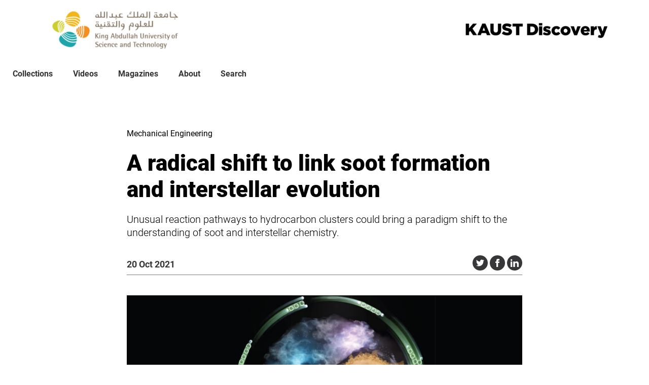

--- FILE ---
content_type: text/html; charset=UTF-8
request_url: https://discovery.kaust.edu.sa/en/article/6549/a-radical-shift-to-link-soot-formation-and-interstellar-evolution/
body_size: 12340
content:


<!doctype html>
<html lang="en-GB" dir="ltr">

    <head>
	<!-- Google tag (gtag.js) -->
<script async src="https://www.googletagmanager.com/gtag/js?id=G-TSR36JXYX2"></script>
<script>
  window.dataLayer = window.dataLayer || [];
  function gtag(){dataLayer.push(arguments);}
  gtag('js', new Date());

  gtag('config', 'G-TSR36JXYX2');
</script>
        <meta property="pugpig:version" content="0.9.2 (Pugpig Site 1.56.0)" />
		<meta property="pugpig:generated" content="2026-01-21 21:41:24" />
<meta name='robots' content='index, follow, max-image-preview:large, max-snippet:-1, max-video-preview:-1' />

	<meta name="tag" property="pugpig:tag" content="tag-clean energy"/>
	<meta name="tag" property="pugpig:tag" content="tag-combustion"/>
	<meta name="tag" property="pugpig:tag" content="edition_tags-Journal of Physical Chemistry Letters-12-2021"/>
	<meta name="tag" property="pugpig:tag" content="tag-mechanical engineering"/>
	<meta name="tag" property="pugpig:tag" content="subject-Mechanical Engineering"/>
	<meta name="tag" property="pugpig:tag" content="kaust_type-Research Highlight"/>
	<meta name="tag" property="pugpig:tag" content="category-Uncategorised"/><meta name="viewport" content="width=device-width, initial-scale=1.0, minimum-scale=1.0, maximum-scale=5.0, viewport-fit=cover">
	<!-- This site is optimized with the Yoast SEO Premium plugin v20.1 (Yoast SEO v22.8) - https://yoast.com/wordpress/plugins/seo/ -->
	<title>A radical shift to link soot formation and interstellar evolution - KAUST Discovery</title>
	<meta name="description" content="KAUST finds an nusual reaction pathways to hydrocarbon clusters could bring a paradigm shift to our understanding of soot and interstellar chemistry" />
	<link rel="canonical" href="/en/article/6549/a-radical-shift-to-link-soot-formation-and-interstellar-evolution/" />
	<meta property="og:locale" content="en_GB" />
	<meta property="og:type" content="article" />
	<meta property="og:title" content="A radical shift to link soot formation and interstellar evolution" />
	<meta property="og:description" content="Unusual reaction pathways to hydrocarbon clusters could bring a paradigm shift to the understanding of soot and interstellar chemistry." />
	<meta property="og:url" content="/en/article/6549/a-radical-shift-to-link-soot-formation-and-interstellar-evolution/" />
	<meta property="og:site_name" content="KAUST Discovery" />
	<meta property="article:publisher" content="https://www.facebook.com/KaustResearch" />
	<meta property="article:published_time" content="2021-10-20T06:00:00+00:00" />
	<meta property="article:modified_time" content="2023-04-03T04:36:51+00:00" />
	<meta property="og:image" content="/wp-content/uploads/2023/02/616c072949f836059151b6c2.jpg" />
	<meta property="og:image:width" content="748" />
	<meta property="og:image:height" content="363" />
	<meta property="og:image:type" content="image/jpeg" />
	<meta name="twitter:card" content="summary_large_image" />
	<meta name="twitter:creator" content="@KAUSTResearch" />
	<meta name="twitter:site" content="@KAUSTResearch" />
	<meta name="twitter:label1" content="Estimated reading time" />
	<meta name="twitter:data1" content="3 minutes" />
	<script type="application/ld+json" class="yoast-schema-graph">{"@context":"https://schema.org","@graph":[{"@type":"Article","@id":"/en/article/6549/a-radical-shift-to-link-soot-formation-and-interstellar-evolution/#article","isPartOf":{"@id":"/en/article/6549/a-radical-shift-to-link-soot-formation-and-interstellar-evolution/"},"headline":"A radical shift to link soot formation and interstellar evolution","datePublished":"2021-10-20T06:00:00+00:00","dateModified":"2023-04-03T04:36:51+00:00","mainEntityOfPage":{"@id":"/en/article/6549/a-radical-shift-to-link-soot-formation-and-interstellar-evolution/"},"wordCount":580,"publisher":{"@id":"/#organization"},"image":{"@id":"/en/article/6549/a-radical-shift-to-link-soot-formation-and-interstellar-evolution/#primaryimage"},"thumbnailUrl":"/wp-content/uploads/2023/02/616c072949f836059151b6c2.jpg","inLanguage":"en-GB"},{"@type":"WebPage","@id":"/en/article/6549/a-radical-shift-to-link-soot-formation-and-interstellar-evolution/","url":"/en/article/6549/a-radical-shift-to-link-soot-formation-and-interstellar-evolution/","name":"A radical shift to link soot formation and interstellar evolution - KAUST Discovery","isPartOf":{"@id":"/#website"},"primaryImageOfPage":{"@id":"/en/article/6549/a-radical-shift-to-link-soot-formation-and-interstellar-evolution/#primaryimage"},"image":{"@id":"/en/article/6549/a-radical-shift-to-link-soot-formation-and-interstellar-evolution/#primaryimage"},"thumbnailUrl":"/wp-content/uploads/2023/02/616c072949f836059151b6c2.jpg","datePublished":"2021-10-20T06:00:00+00:00","dateModified":"2023-04-03T04:36:51+00:00","description":"KAUST finds an nusual reaction pathways to hydrocarbon clusters could bring a paradigm shift to our understanding of soot and interstellar chemistry","breadcrumb":{"@id":"/en/article/6549/a-radical-shift-to-link-soot-formation-and-interstellar-evolution/#breadcrumb"},"inLanguage":"en-GB","potentialAction":[{"@type":"ReadAction","target":["/en/article/6549/a-radical-shift-to-link-soot-formation-and-interstellar-evolution/"]}]},{"@type":"ImageObject","inLanguage":"en-GB","@id":"/en/article/6549/a-radical-shift-to-link-soot-formation-and-interstellar-evolution/#primaryimage","url":"/wp-content/uploads/2023/02/616c072949f836059151b6c2.jpg","contentUrl":"/wp-content/uploads/2023/02/616c072949f836059151b6c2.jpg","width":748,"height":363,"caption":"KAUST researchers develop a new hypothesis to explain the formation of polycyclic aromatic hydrocarbons. © 2021 KAUST; Hassan Tahini."},{"@type":"BreadcrumbList","@id":"/en/article/6549/a-radical-shift-to-link-soot-formation-and-interstellar-evolution/#breadcrumb","itemListElement":[{"@type":"ListItem","position":1,"name":"Home","item":"/"},{"@type":"ListItem","position":2,"name":"A radical shift to link soot formation and interstellar evolution"}]},{"@type":"WebSite","@id":"/#website","url":"/","name":"KAUST Discovery","description":"From curiosity to innovation","publisher":{"@id":"/#organization"},"potentialAction":[{"@type":"SearchAction","target":{"@type":"EntryPoint","urlTemplate":"/?s={search_term_string}"},"query-input":"required name=search_term_string"}],"inLanguage":"en-GB"},{"@type":"Organization","@id":"/#organization","name":"Kaust Discovery","url":"/","logo":{"@type":"ImageObject","inLanguage":"en-GB","@id":"/#/schema/logo/image/","url":"/wp-content/uploads/2024/11/cropped-KAUST-logo-for-Digital-Media-_Large-01.png","contentUrl":"/wp-content/uploads/2024/11/cropped-KAUST-logo-for-Digital-Media-_Large-01.png","width":881,"height":381,"caption":"Kaust Discovery"},"image":{"@id":"/#/schema/logo/image/"},"sameAs":["https://www.facebook.com/KaustResearch","https://x.com/KAUSTResearch"]},{"name":"","@id":""}]}</script>
	<!-- / Yoast SEO Premium plugin. -->


<style id='wp-img-auto-sizes-contain-inline-css' type='text/css'>
img:is([sizes=auto i],[sizes^="auto," i]){contain-intrinsic-size:3000px 1500px}
/*# sourceURL=wp-img-auto-sizes-contain-inline-css */
</style>
<link rel='stylesheet' id='pugpig-blocks-css' href='/wp-content/plugins/pugpig-blocks/build/blocks.style-430c2485b350e602fe66.css?ver=6.9' type='text/css' media='all' />
<link rel='stylesheet' id='pugpig-kaustdiscovery-block-styles-css' href='/wp-content/plugins/pugpig-kaustdiscovery-blocks/styles/style-7a8248.css?ver=6.9' type='text/css' media='all' />
<link rel='stylesheet' id='pugpig-kaustinsights-block-styles-css' href='/wp-content/plugins/pugpig-kaustinsights-blocks/styles/style-4927af.css?ver=6.9' type='text/css' media='all' />
<link rel='stylesheet' id='pugpig-social-widgets-css' href='/wp-content/plugins/pugpig-socialmedia-widget/assets/css/style.css?ver=6.9' type='text/css' media='all' />
<link rel='stylesheet' id='kaustdiscovery-main-css' href='/wp-content/themes/pugpig-kaustdiscovery-theme/styles/main-f0b910.css?ver=6.9' type='text/css' media='all' />
<meta name="cdp-version" content="1.5.0" /><link rel="icon" href="/wp-content/uploads/2024/10/kaust-logo-150x150.png" sizes="32x32" />
<link rel="icon" href="/wp-content/uploads/2024/10/kaust-logo-210x210.png" sizes="192x192" />
<link rel="apple-touch-icon" href="/wp-content/uploads/2024/10/kaust-logo-210x210.png" />
<meta name="msapplication-TileImage" content="/wp-content/uploads/2024/10/kaust-logo.png" />
		<style type="text/css" id="wp-custom-css">
			.kd-header__logo {
        padding: 0;
        height: 135px;
			  margin:0;
    }
.kd-nav {
    background-color: #FFFFFF;
}
.kd-nav__menu-items {
    justify-content: left;
    margin-left: 5px;
}

.kd-nav__menu-items li a {
    color: #333333;
}


@media only screen and (max-width: 1024px) {
    .kd-header__logo {
        padding: 0;
        height: 135px;
			  margin:0;
    }
}

.kd-header__wrapper .kd-header-upper__wrapper {
	height:120px;
}

@media only screen and (max-width: 700px) {
    .kd-header__logo {
        padding: 0;
        height: 120px;
			  margin:0;
    }
}
@media only screen and (max-width: 500px) {
    .kd-header__logo {
        padding: 0;
        height: 120px;
			  margin:0;
    }
}		</style>
		    <style id='wp-block-paragraph-inline-css' type='text/css'>
.is-small-text{font-size:.875em}.is-regular-text{font-size:1em}.is-large-text{font-size:2.25em}.is-larger-text{font-size:3em}.has-drop-cap:not(:focus):first-letter{float:left;font-size:8.4em;font-style:normal;font-weight:100;line-height:.68;margin:.05em .1em 0 0;text-transform:uppercase}body.rtl .has-drop-cap:not(:focus):first-letter{float:none;margin-left:.1em}p.has-drop-cap.has-background{overflow:hidden}:root :where(p.has-background){padding:1.25em 2.375em}:where(p.has-text-color:not(.has-link-color)) a{color:inherit}p.has-text-align-left[style*="writing-mode:vertical-lr"],p.has-text-align-right[style*="writing-mode:vertical-rl"]{rotate:180deg}
/*# sourceURL=https://discovery.kaust.edu.sa/wp-includes/blocks/paragraph/style.min.css */
</style>
<style id='global-styles-inline-css' type='text/css'>
:root{--wp--preset--aspect-ratio--square: 1;--wp--preset--aspect-ratio--4-3: 4/3;--wp--preset--aspect-ratio--3-4: 3/4;--wp--preset--aspect-ratio--3-2: 3/2;--wp--preset--aspect-ratio--2-3: 2/3;--wp--preset--aspect-ratio--16-9: 16/9;--wp--preset--aspect-ratio--9-16: 9/16;--wp--preset--color--black: #000000;--wp--preset--color--cyan-bluish-gray: #abb8c3;--wp--preset--color--white: #ffffff;--wp--preset--color--pale-pink: #f78da7;--wp--preset--color--vivid-red: #cf2e2e;--wp--preset--color--luminous-vivid-orange: #ff6900;--wp--preset--color--luminous-vivid-amber: #fcb900;--wp--preset--color--light-green-cyan: #7bdcb5;--wp--preset--color--vivid-green-cyan: #00d084;--wp--preset--color--pale-cyan-blue: #8ed1fc;--wp--preset--color--vivid-cyan-blue: #0693e3;--wp--preset--color--vivid-purple: #9b51e0;--wp--preset--color--teal: #00A6AA;--wp--preset--color--darkteal: #004C59;--wp--preset--color--lightteal: #d8e6e8;--wp--preset--color--orange: #F18F00;--wp--preset--color--light-orange: #f0b500;--wp--preset--color--beige: #e7d8ce;--wp--preset--color--grey: #555555;--wp--preset--color--dark-grey: #484848;--wp--preset--color--stone: #777e7e;--wp--preset--color--midgrey: #777777;--wp--preset--gradient--vivid-cyan-blue-to-vivid-purple: linear-gradient(135deg,rgb(6,147,227) 0%,rgb(155,81,224) 100%);--wp--preset--gradient--light-green-cyan-to-vivid-green-cyan: linear-gradient(135deg,rgb(122,220,180) 0%,rgb(0,208,130) 100%);--wp--preset--gradient--luminous-vivid-amber-to-luminous-vivid-orange: linear-gradient(135deg,rgb(252,185,0) 0%,rgb(255,105,0) 100%);--wp--preset--gradient--luminous-vivid-orange-to-vivid-red: linear-gradient(135deg,rgb(255,105,0) 0%,rgb(207,46,46) 100%);--wp--preset--gradient--very-light-gray-to-cyan-bluish-gray: linear-gradient(135deg,rgb(238,238,238) 0%,rgb(169,184,195) 100%);--wp--preset--gradient--cool-to-warm-spectrum: linear-gradient(135deg,rgb(74,234,220) 0%,rgb(151,120,209) 20%,rgb(207,42,186) 40%,rgb(238,44,130) 60%,rgb(251,105,98) 80%,rgb(254,248,76) 100%);--wp--preset--gradient--blush-light-purple: linear-gradient(135deg,rgb(255,206,236) 0%,rgb(152,150,240) 100%);--wp--preset--gradient--blush-bordeaux: linear-gradient(135deg,rgb(254,205,165) 0%,rgb(254,45,45) 50%,rgb(107,0,62) 100%);--wp--preset--gradient--luminous-dusk: linear-gradient(135deg,rgb(255,203,112) 0%,rgb(199,81,192) 50%,rgb(65,88,208) 100%);--wp--preset--gradient--pale-ocean: linear-gradient(135deg,rgb(255,245,203) 0%,rgb(182,227,212) 50%,rgb(51,167,181) 100%);--wp--preset--gradient--electric-grass: linear-gradient(135deg,rgb(202,248,128) 0%,rgb(113,206,126) 100%);--wp--preset--gradient--midnight: linear-gradient(135deg,rgb(2,3,129) 0%,rgb(40,116,252) 100%);--wp--preset--font-size--small: 16px;--wp--preset--font-size--medium: 18px;--wp--preset--font-size--large: 22px;--wp--preset--font-size--x-large: 42px;--wp--preset--spacing--20: 0.44rem;--wp--preset--spacing--30: 0.67rem;--wp--preset--spacing--40: 1rem;--wp--preset--spacing--50: 1.5rem;--wp--preset--spacing--60: 2.25rem;--wp--preset--spacing--70: 3.38rem;--wp--preset--spacing--80: 5.06rem;--wp--preset--shadow--natural: 6px 6px 9px rgba(0, 0, 0, 0.2);--wp--preset--shadow--deep: 12px 12px 50px rgba(0, 0, 0, 0.4);--wp--preset--shadow--sharp: 6px 6px 0px rgba(0, 0, 0, 0.2);--wp--preset--shadow--outlined: 6px 6px 0px -3px rgb(255, 255, 255), 6px 6px rgb(0, 0, 0);--wp--preset--shadow--crisp: 6px 6px 0px rgb(0, 0, 0);}:where(.is-layout-flex){gap: 0.5em;}:where(.is-layout-grid){gap: 0.5em;}body .is-layout-flex{display: flex;}.is-layout-flex{flex-wrap: wrap;align-items: center;}.is-layout-flex > :is(*, div){margin: 0;}body .is-layout-grid{display: grid;}.is-layout-grid > :is(*, div){margin: 0;}:where(.wp-block-columns.is-layout-flex){gap: 2em;}:where(.wp-block-columns.is-layout-grid){gap: 2em;}:where(.wp-block-post-template.is-layout-flex){gap: 1.25em;}:where(.wp-block-post-template.is-layout-grid){gap: 1.25em;}.has-black-color{color: var(--wp--preset--color--black) !important;}.has-cyan-bluish-gray-color{color: var(--wp--preset--color--cyan-bluish-gray) !important;}.has-white-color{color: var(--wp--preset--color--white) !important;}.has-pale-pink-color{color: var(--wp--preset--color--pale-pink) !important;}.has-vivid-red-color{color: var(--wp--preset--color--vivid-red) !important;}.has-luminous-vivid-orange-color{color: var(--wp--preset--color--luminous-vivid-orange) !important;}.has-luminous-vivid-amber-color{color: var(--wp--preset--color--luminous-vivid-amber) !important;}.has-light-green-cyan-color{color: var(--wp--preset--color--light-green-cyan) !important;}.has-vivid-green-cyan-color{color: var(--wp--preset--color--vivid-green-cyan) !important;}.has-pale-cyan-blue-color{color: var(--wp--preset--color--pale-cyan-blue) !important;}.has-vivid-cyan-blue-color{color: var(--wp--preset--color--vivid-cyan-blue) !important;}.has-vivid-purple-color{color: var(--wp--preset--color--vivid-purple) !important;}.has-black-background-color{background-color: var(--wp--preset--color--black) !important;}.has-cyan-bluish-gray-background-color{background-color: var(--wp--preset--color--cyan-bluish-gray) !important;}.has-white-background-color{background-color: var(--wp--preset--color--white) !important;}.has-pale-pink-background-color{background-color: var(--wp--preset--color--pale-pink) !important;}.has-vivid-red-background-color{background-color: var(--wp--preset--color--vivid-red) !important;}.has-luminous-vivid-orange-background-color{background-color: var(--wp--preset--color--luminous-vivid-orange) !important;}.has-luminous-vivid-amber-background-color{background-color: var(--wp--preset--color--luminous-vivid-amber) !important;}.has-light-green-cyan-background-color{background-color: var(--wp--preset--color--light-green-cyan) !important;}.has-vivid-green-cyan-background-color{background-color: var(--wp--preset--color--vivid-green-cyan) !important;}.has-pale-cyan-blue-background-color{background-color: var(--wp--preset--color--pale-cyan-blue) !important;}.has-vivid-cyan-blue-background-color{background-color: var(--wp--preset--color--vivid-cyan-blue) !important;}.has-vivid-purple-background-color{background-color: var(--wp--preset--color--vivid-purple) !important;}.has-black-border-color{border-color: var(--wp--preset--color--black) !important;}.has-cyan-bluish-gray-border-color{border-color: var(--wp--preset--color--cyan-bluish-gray) !important;}.has-white-border-color{border-color: var(--wp--preset--color--white) !important;}.has-pale-pink-border-color{border-color: var(--wp--preset--color--pale-pink) !important;}.has-vivid-red-border-color{border-color: var(--wp--preset--color--vivid-red) !important;}.has-luminous-vivid-orange-border-color{border-color: var(--wp--preset--color--luminous-vivid-orange) !important;}.has-luminous-vivid-amber-border-color{border-color: var(--wp--preset--color--luminous-vivid-amber) !important;}.has-light-green-cyan-border-color{border-color: var(--wp--preset--color--light-green-cyan) !important;}.has-vivid-green-cyan-border-color{border-color: var(--wp--preset--color--vivid-green-cyan) !important;}.has-pale-cyan-blue-border-color{border-color: var(--wp--preset--color--pale-cyan-blue) !important;}.has-vivid-cyan-blue-border-color{border-color: var(--wp--preset--color--vivid-cyan-blue) !important;}.has-vivid-purple-border-color{border-color: var(--wp--preset--color--vivid-purple) !important;}.has-vivid-cyan-blue-to-vivid-purple-gradient-background{background: var(--wp--preset--gradient--vivid-cyan-blue-to-vivid-purple) !important;}.has-light-green-cyan-to-vivid-green-cyan-gradient-background{background: var(--wp--preset--gradient--light-green-cyan-to-vivid-green-cyan) !important;}.has-luminous-vivid-amber-to-luminous-vivid-orange-gradient-background{background: var(--wp--preset--gradient--luminous-vivid-amber-to-luminous-vivid-orange) !important;}.has-luminous-vivid-orange-to-vivid-red-gradient-background{background: var(--wp--preset--gradient--luminous-vivid-orange-to-vivid-red) !important;}.has-very-light-gray-to-cyan-bluish-gray-gradient-background{background: var(--wp--preset--gradient--very-light-gray-to-cyan-bluish-gray) !important;}.has-cool-to-warm-spectrum-gradient-background{background: var(--wp--preset--gradient--cool-to-warm-spectrum) !important;}.has-blush-light-purple-gradient-background{background: var(--wp--preset--gradient--blush-light-purple) !important;}.has-blush-bordeaux-gradient-background{background: var(--wp--preset--gradient--blush-bordeaux) !important;}.has-luminous-dusk-gradient-background{background: var(--wp--preset--gradient--luminous-dusk) !important;}.has-pale-ocean-gradient-background{background: var(--wp--preset--gradient--pale-ocean) !important;}.has-electric-grass-gradient-background{background: var(--wp--preset--gradient--electric-grass) !important;}.has-midnight-gradient-background{background: var(--wp--preset--gradient--midnight) !important;}.has-small-font-size{font-size: var(--wp--preset--font-size--small) !important;}.has-medium-font-size{font-size: var(--wp--preset--font-size--medium) !important;}.has-large-font-size{font-size: var(--wp--preset--font-size--large) !important;}.has-x-large-font-size{font-size: var(--wp--preset--font-size--x-large) !important;}
/*# sourceURL=global-styles-inline-css */
</style>
</head>

    <body class="wp-singular post-template-default single single-post postid-6549 single-format-standard wp-custom-logo wp-theme-pugpig-kaustdiscovery-theme">
    
        
        <a class="kd-skip-content" href="#main">Skip to main content</a>

        <header class="kd-header" role="banner">

            <div class="kd-header__wrapper">

                <div class="kd-header-upper">

                    <div class="kd-header-upper__wrapper">

                                                
                            <button class="kd-nav__button" aria-label="Toggle Menu" aria-controls="kd-nav-mobile" aria-haspopup="menu" aria-expanded="false">
                                <div class="kd-nav__button--hamburger">
                                    <span></span>
                                    <span></span>
                                    <span></span>
                                </div>
                            </button>

                        
                        
                <figure class="kd-header__logo">
                    <a href="/" title="Home"><img src="/wp-content/uploads/2024/11/cropped-KAUST-logo-for-Digital-Media-_Large-01-300x130.png" alt="KAUST Discovery Logo" width="300" height="130"></a>
                    <figcaption class="kd-header__logo-caption"></figcaption>
                </figure>                        
                        <div class="kd-widget__header kd-widget_nav_menu"></div><div class="kd-widget__header kd-widget_media_image"><img width="300" height="36" src="/wp-content/uploads/2023/03/KAUST-Logo-one-line-slogan-e1728377367426-300x36.png" class="image wp-image-19064  attachment-medium size-medium" alt="" style="max-width: 100%; height: auto;" decoding="async" srcset="/wp-content/uploads/2023/03/KAUST-Logo-one-line-slogan-e1728377367426-300x36.png 300w, /wp-content/uploads/2023/03/KAUST-Logo-one-line-slogan-e1728377367426-1024x124.png 1024w, /wp-content/uploads/2023/03/KAUST-Logo-one-line-slogan-e1728377367426-768x93.png 768w, /wp-content/uploads/2023/03/KAUST-Logo-one-line-slogan-e1728377367426-780x94.png 780w, /wp-content/uploads/2023/03/KAUST-Logo-one-line-slogan-e1728377367426-1040x126.png 1040w, /wp-content/uploads/2023/03/KAUST-Logo-one-line-slogan-e1728377367426.png 1380w" sizes="(max-width: 300px) 100vw, 300px" /></div>                    </div>

                </div>

                <div id="kd-nav" class="kd-nav" aria-label="Main navigation" role="navigation">

                    <div class="kd-nav__wrapper">
                        <nav class="kd-nav__menu"><ul class="kd-nav__menu-items" aria-label="Kaust Discovery site menu"><li id="menu-item-15393" class="menu-item menu-item-type-post_type menu-item-object-page menu-item-15393"><a href="/collections/">Collections</a></li>
<li id="menu-item-6718" class="menu-item menu-item-type-post_type menu-item-object-page menu-item-6718"><a href="/videos/">Videos</a></li>
<li id="menu-item-14720" class="menu-item menu-item-type-post_type menu-item-object-page menu-item-14720"><a href="/magazines/">Magazines</a></li>
<li id="menu-item-14119" class="menu-item menu-item-type-post_type menu-item-object-page menu-item-14119"><a href="/about/">About</a></li>
<li id="menu-item-25001" class="menu-item menu-item-type-post_type menu-item-object-page menu-item-25001"><a href="/search/">Search</a></li>
</ul></nav>                    </div>

                </div>

                
                <div id="kd-nav-mobile" class="kd-nav-mobile" tabindex="0">
                    <div class="kd-nav-mobile__wrapper">
                        <nav class="kd-nav-mobile__menu"><ul class="kd-nav-mobile__menu-items" aria-label="Kaust Discovery mobile menu"><li class="menu-item menu-item-type-post_type menu-item-object-page menu-item-15393"><a href="/collections/">Collections</a></li>
<li class="menu-item menu-item-type-post_type menu-item-object-page menu-item-6718"><a href="/videos/">Videos</a></li>
<li class="menu-item menu-item-type-post_type menu-item-object-page menu-item-14720"><a href="/magazines/">Magazines</a></li>
<li class="menu-item menu-item-type-post_type menu-item-object-page menu-item-14119"><a href="/about/">About</a></li>
<li class="menu-item menu-item-type-post_type menu-item-object-page menu-item-25001"><a href="/search/">Search</a></li>
</ul></nav>                    </div>
                </div>

                
            </div>

        </header>
	<article class="kd-article kd-content kd-content--article kd-article--small-hero-image kd-article--imported" aria-label="main content" id="main" tabindex="-1">
		<div class="kd-article__wrapper">
			<section class="kd-article__content">
	
				<header class="kd-article__header">
					<div class="kd-article__header__wrapper">
						<p class="kd-article__slug">Mechanical Engineering</p>
						<h1 class="kd-article__headline">A radical shift to link soot formation and interstellar evolution</h1>
						<p class="kd-article__standfirst">Unusual
reaction pathways to hydrocarbon clusters could bring a paradigm shift to the understanding
of soot and interstellar chemistry.</p>
						<div class="kd-article__meta">
							<time class="kd-article__date" datetime="2021-10-20T06:00:00+01:00">20 Oct 2021</time>

							<ul class="kd-social-list">
								<li class="kd-social-list__item kd-social-list__item--twitter">
									<a href="https://twitter.com/share?text=https://discovery.kaust.edu.sa/en/article/6549/a-radical-shift-to-link-soot-formation-and-interstellar-evolution/&url=https%3A%2F%2F%2Fen%2Farticle%2F6549%2Fa-radical-shift-to-link-soot-formation-and-interstellar-evolution%2F" rel="noreferrer" aria-label="Share this on Twitter" target="_blank">
										<img src="/wp-content/themes/pugpig-kaustdiscovery-theme/images/twitter.svg" alt="twitter logo">
									</a>
								</li>
								<li class="kd-social-list__item kd-social-list__item--facebook">
									<a href="https://www.facebook.com/sharer/sharer.php?u=https%3A%2F%2F%2Fen%2Farticle%2F6549%2Fa-radical-shift-to-link-soot-formation-and-interstellar-evolution%2F" rel="noreferrer" aria-label="Share this on Facebook" target="_blank">
										<img src="/wp-content/themes/pugpig-kaustdiscovery-theme/images/facebook.svg" alt="facebook logo">
									</a>
								</li>
								<li class="kd-social-list__item kd-social-list__item--print">
									<a href="https://www.linkedin.com/cws/share?url=https://discovery.kaust.edu.sa/en/article/6549/a-radical-shift-to-link-soot-formation-and-interstellar-evolution/" rel="noreferrer" aria-label="Share this on LinkedIn" target="_blank">
										<img src="/wp-content/themes/pugpig-kaustdiscovery-theme/images/linkedin.svg" alt="linkedin logo">
									</a>
								</li>
							</ul>
						</div>
					
						
												
								<figure class="kd-article__feature-img">
									<img width="748" height="363" src="/wp-content/uploads/2023/02/616c072949f836059151b6c2.jpg" class="attachment-post-thumbnail size-post-thumbnail wp-post-image" alt="" decoding="async" fetchpriority="high" srcset="/wp-content/uploads/2023/02/616c072949f836059151b6c2.jpg 748w, /wp-content/uploads/2023/02/616c072949f836059151b6c2-300x146.jpg 300w" sizes="(max-width: 748px) 100vw, 748px" />
																			<figcaption>KAUST researchers develop a new hypothesis to explain the formation of polycyclic aromatic hydrocarbons.  © 2021 KAUST; Hassan Tahini.</figcaption>
									
								</figure>

							
				
					</div>
				</header>

				<main class="kd-article__body">

					
					<div class="pp-content__body">
<p>Rethinking the formation and growth of polycyclic aromatic hydrocarbons (PAHs), key contributors to harmful soot particles formed during fuel combustion and the smallest dust grains in interstellar matter, is helping KAUST researchers to develop greener and more efficient combustion processes, while also shedding light on interstellar evolution.</p>
<p>Several pathways are proposed to explain how these large organic molecules form. These typically involve a cascade of chemical reactions that assist in removing hydrogen atoms from aromatic compounds — organic compounds comprising one or more benzene rings — to generate reactive free radicals and fusing these radicals with small hydrocarbons to yield clusters. Yet, as well as being slow, this cascade also relies on a continuous supply of radicals.</p>
<p>“During combustion, soot formation can be significant in a reaction environment that is deficient in radicals,” says postdoc Hanfeng Jin. “Likewise, the temperature in the interstellar medium is too low to maintain a sufficient radical pool, and radicals produced by high-energy photons in the galaxy are rare,” he adds. This contradicts current hypotheses on PAH formation, that suggest radical regeneration hinges on a sequential hydrogen removal.</p>
<p>Departing from convention, the team led by Aamir Farooq devised a mechanism in which PAH growth consumes few radicals. The mechanism involves so-called resonance-stabilized radicals, which can bind to compounds bearing double or triple carbon bonds and transfer their reactive radical site to the resulting intermediate. This allows successive addition reactions to occur and produces larger clusters without the need for activation. </p>
<p>Butadiyne is a compound that contains two triple bonds that exists in relatively high concentration in hydrocarbon flames, and also in Saturn’s moon Titan. The researchers evaluated the addition of butadiyne to the resonance-stabilized radical propargyl, a key PAH precursor that is also common in interstellar chemistry.</p>
<p>Computational predictions and elementary reaction experiments revealed that the propargyl radical first reacted with butadiyne to produce a seven-carbon aromatic compound and its corresponding resonance-stabilized radical fulvenallenyl. Further reaction yielded a larger eleven-carbon cluster consistent with the fusion of fulvenallenyl with butadiyne without additional activation.</p>
<p>“This continuous butadiyne addition and cyclization mechanism is applicable in radical-deficient environments, such as post-combustion of high-load engines and interstellar media evolution,” Jin says.</p>
<p>Delving further into the creation of the first aromatic ring, crucial for soot and PAH formation, the researchers also discovered that propargyl provided a seven-carbon resonance-stabilized radical called vinyl-cyclopentadienyl as the first aromatic ring when added to the unsaturated compound vinylacetylene. “Originally proposed seven-carbon radicals contributing to first-ring formation were derived from benzene and the five-carbon cyclopentadienyl radical,” Jin explains. </p>
<p>Theory and experiments suggested that, similar to fulvenallenyl, the newly obtained vinyl-cyclopentadienyl radical was a critical intermediate in the production of larger resonance-stabilized radicals by clustering without involving benzene; thus, it offers a third pathway in the inception of aromatic precursors to PAHs.</p>
<p>“Resonance-stabilized radical chain reactions involve a collection of PAH growth pathways. So, more of them will be discovered in future investigations,” Jin says. While exploring alternate pathways, the researchers are also developing more accurate kinetic models to better simulate PAH formation during combustion and interstellar phenomena.</p>
<section class="kd-article__references">
<h4>References</h4>
<div class="kd-article__reference">
<ol id="references">
<li id="ref1">Jin, H., Xing, L., Yang, J., Zhou, Z., Qi, F. &amp; Farooq, A. Continuous butadiyne addition to propargyl: Aradical-efficient pathway for polycyclic aromatic hydrocarbons. <i>The Journal of Physical Chemistry Letters</i> <b>12</b>, 8109–8114 (2021)<b>.</b>| <a href="http://dx.doi.org/10.1021/acs.jpclett.1c02062" target="_blank" rel="noopener">article</a></li>
<li id="ref2">Jin, H., Xing, L., Liu, D., Hao, J., Yang, J. &amp; Farooq, A. First aromatic ring formation by the radical-chain reaction of vinylacetylene and propargyl. <i>Combustion and Flame</i> <b>225</b>, 524–534 (2021).<a>| </a><a href="http://dx.doi.org/10.1016/j.combustflame.2020.11.034" target="_blank" rel="noopener">article</a></li>
</ol>
</div>
</section>
</div>

											<div class="kd-article__author">
							<h3 class="kd-article__author-title">ABOUT THE AUTHOR</h3>
							
							<div class="kd-article__author-details">
								<h4 class="kd-article__author-name">Hanfeng Jin</h4>

																	<h4 class="kd-article__author-byline">Postdoc</h4>
								
								<img width="225" height="225" src="/wp-content/uploads/2023/02/616bfce749f836059151b6b3.jpg" class="attachment-full size-full" alt="" decoding="async" srcset="/wp-content/uploads/2023/02/616bfce749f836059151b6b3.jpg 225w, /wp-content/uploads/2023/02/616bfce749f836059151b6b3-150x150.jpg 150w" sizes="(max-width: 225px) 100vw, 225px" />								
																	<div class="kd-article__author-description">
										In <a title="" href="https://www.kaust.edu.sa/en/study/faculty/aamir-farooq" target="_blank" rel="noopener">Aamir Farooq</a>'s group in KAUST's <a title="" href="https://ccrc.kaust.edu.sa/" target="_blank" rel="noopener">Clean Combustion Research Center</a>, <a title="" href="https://kinetics.kaust.edu.sa/people/detail/hanfeng-jin" target="_blank" rel="noopener">Hanfeng</a>'s research interests in combustion chemistry include the study of fuels and combustion and laser diagnostics.									</div>
								
								
							</div>
						</div>
					
						<ul class="kd-article__tags">

														
								<li><a href="/tag/clean-energy/">clean energy</a></li>
						
														
								<li><a href="/tag/combustion/">combustion</a></li>
						
														
								<li><a href="/tag/mechanical-engineering/">mechanical engineering</a></li>
						
							
						</ul>

											
				</main>

				
						<div class="kd-article__recommended-articles">

							<h6>You might also like</h6>
						
							<div class="pp-post-grid pp-post-grid--grid columns-4 pp-post-grid--post align">

							 
<article class="pp-post-grid__item"> <a href="/en/article/26342/tiny-sensor-could-be-a-game-changer-for-head-injuries/" aria-label="Read Tiny sensor could transform head injury detection"> 
	 
	<figure class="pp-post-grid__media" data-image-nozoom> <img width="768" height="405" src="/wp-content/uploads/2025/12/shutterstock_2599720067-768x405.jpg" class="attachment-medium_large size-medium_large wp-post-image" alt="" decoding="async" srcset="/wp-content/uploads/2025/12/shutterstock_2599720067-768x405.jpg 768w, /wp-content/uploads/2025/12/shutterstock_2599720067-300x158.jpg 300w, /wp-content/uploads/2025/12/shutterstock_2599720067-1024x540.jpg 1024w, /wp-content/uploads/2025/12/shutterstock_2599720067-1536x810.jpg 1536w, /wp-content/uploads/2025/12/shutterstock_2599720067-780x412.jpg 780w, /wp-content/uploads/2025/12/shutterstock_2599720067-1040x549.jpg 1040w, /wp-content/uploads/2025/12/shutterstock_2599720067.jpg 1920w" sizes="(max-width: 768px) 100vw, 768px" /> 
	</figure>  
	<div class="pp-post-grid__content"> 
		<div class="pp-post-grid__info"> 
			 
			<p class="pp-post-grid__section">Mechanical Engineering</p> 
			 
		<time class="pp-post-grid__date" datetime="">1 Jan 2026</time> 
		</div> 
		<h3 class="pp-post-grid__title" >Tiny sensor could transform head injury detection</h3> 
	</div> </a> 
</article> 
<article class="pp-post-grid__item"> <a href="/en/article/26233/electrocatalytic-co2-upcycling-excels-under-pressure/" aria-label="Read Electrocatalytic CO2 upcycling excels under pressure"> 
	 
	<figure class="pp-post-grid__media" data-image-nozoom> <img width="768" height="432" src="/wp-content/uploads/2025/11/Xu-Lu_KD_2025-Oct_HH-T2-768x432.jpg" class="attachment-medium_large size-medium_large wp-post-image" alt="" decoding="async" srcset="/wp-content/uploads/2025/11/Xu-Lu_KD_2025-Oct_HH-T2-768x432.jpg 768w, /wp-content/uploads/2025/11/Xu-Lu_KD_2025-Oct_HH-T2-300x169.jpg 300w, /wp-content/uploads/2025/11/Xu-Lu_KD_2025-Oct_HH-T2-1024x576.jpg 1024w, /wp-content/uploads/2025/11/Xu-Lu_KD_2025-Oct_HH-T2-1536x864.jpg 1536w, /wp-content/uploads/2025/11/Xu-Lu_KD_2025-Oct_HH-T2-780x439.jpg 780w, /wp-content/uploads/2025/11/Xu-Lu_KD_2025-Oct_HH-T2-1040x585.jpg 1040w, /wp-content/uploads/2025/11/Xu-Lu_KD_2025-Oct_HH-T2.jpg 1920w" sizes="(max-width: 768px) 100vw, 768px" /> 
	</figure>  
	<div class="pp-post-grid__content"> 
		<div class="pp-post-grid__info"> 
			 
			<p class="pp-post-grid__section">Mechanical Engineering</p> 
			 
		<time class="pp-post-grid__date" datetime="">27 Nov 2025</time> 
		</div> 
		<h3 class="pp-post-grid__title" >Electrocatalytic CO2 upcycling excels under pressure</h3> 
	</div> </a> 
</article> 
<article class="pp-post-grid__item"> <a href="/en/article/26080/rethinking-machine-learning-for-frontier-science/" aria-label="Read Rethinking machine learning for frontier science"> 
	 
	<figure class="pp-post-grid__media" data-image-nozoom> <img width="768" height="432" src="/wp-content/uploads/2025/10/Mani-Sarathy_KD_2025-Sep_HH_T1-1-768x432.jpg" class="attachment-medium_large size-medium_large wp-post-image" alt="" decoding="async" srcset="/wp-content/uploads/2025/10/Mani-Sarathy_KD_2025-Sep_HH_T1-1-768x432.jpg 768w, /wp-content/uploads/2025/10/Mani-Sarathy_KD_2025-Sep_HH_T1-1-300x169.jpg 300w, /wp-content/uploads/2025/10/Mani-Sarathy_KD_2025-Sep_HH_T1-1-1024x576.jpg 1024w, /wp-content/uploads/2025/10/Mani-Sarathy_KD_2025-Sep_HH_T1-1-1536x864.jpg 1536w, /wp-content/uploads/2025/10/Mani-Sarathy_KD_2025-Sep_HH_T1-1-780x439.jpg 780w, /wp-content/uploads/2025/10/Mani-Sarathy_KD_2025-Sep_HH_T1-1-1040x585.jpg 1040w, /wp-content/uploads/2025/10/Mani-Sarathy_KD_2025-Sep_HH_T1-1.jpg 1920w" sizes="(max-width: 768px) 100vw, 768px" /> 
	</figure>  
	<div class="pp-post-grid__content"> 
		<div class="pp-post-grid__info"> 
			 
			<p class="pp-post-grid__section">Chemical Engineering</p> 
			 
		<time class="pp-post-grid__date" datetime="">7 Oct 2025</time> 
		</div> 
		<h3 class="pp-post-grid__title" >Rethinking machine learning for frontier science</h3> 
	</div> </a> 
</article> 
<article class="pp-post-grid__item"> <a href="/en/article/25897/falling-water-forms-beautiful-fluted-films/" aria-label="Read Falling water forms beautiful fluted films"> 
	 
	<figure class="pp-post-grid__media" data-image-nozoom> <img width="768" height="432" src="/wp-content/uploads/2025/07/Water-flutes-768x432.jpg" class="attachment-medium_large size-medium_large wp-post-image" alt="" decoding="async" srcset="/wp-content/uploads/2025/07/Water-flutes-768x432.jpg 768w, /wp-content/uploads/2025/07/Water-flutes-300x169.jpg 300w, /wp-content/uploads/2025/07/Water-flutes-1024x576.jpg 1024w, /wp-content/uploads/2025/07/Water-flutes-1536x864.jpg 1536w, /wp-content/uploads/2025/07/Water-flutes-780x439.jpg 780w, /wp-content/uploads/2025/07/Water-flutes-1040x585.jpg 1040w, /wp-content/uploads/2025/07/Water-flutes.jpg 1920w" sizes="(max-width: 768px) 100vw, 768px" /> 
	</figure>  
	<div class="pp-post-grid__content"> 
		<div class="pp-post-grid__info"> 
			 
			<p class="pp-post-grid__section">Mechanical Engineering</p> 
			 
		<time class="pp-post-grid__date" datetime="">7 Aug 2025</time> 
		</div> 
		<h3 class="pp-post-grid__title" >Falling water forms beautiful fluted films</h3> 
	</div> </a> 
</article> 
<article class="pp-post-grid__item"> <a href="/en/article/25512/sensor-design-enables-extreme-sensitivity/" aria-label="Read Innovative strain sensor design enables extreme sensitivity"> 
	 
	<figure class="pp-post-grid__media" data-image-nozoom> <img width="768" height="432" src="/wp-content/uploads/2025/03/Gilles_Lubineau_KD_2025-Mar_HH-768x432.jpg" class="attachment-medium_large size-medium_large wp-post-image" alt="" decoding="async" srcset="/wp-content/uploads/2025/03/Gilles_Lubineau_KD_2025-Mar_HH-768x432.jpg 768w, /wp-content/uploads/2025/03/Gilles_Lubineau_KD_2025-Mar_HH-300x169.jpg 300w, /wp-content/uploads/2025/03/Gilles_Lubineau_KD_2025-Mar_HH-1024x576.jpg 1024w, /wp-content/uploads/2025/03/Gilles_Lubineau_KD_2025-Mar_HH-1536x864.jpg 1536w, /wp-content/uploads/2025/03/Gilles_Lubineau_KD_2025-Mar_HH-780x439.jpg 780w, /wp-content/uploads/2025/03/Gilles_Lubineau_KD_2025-Mar_HH-1040x585.jpg 1040w, /wp-content/uploads/2025/03/Gilles_Lubineau_KD_2025-Mar_HH.jpg 1920w" sizes="(max-width: 768px) 100vw, 768px" /> 
	</figure>  
	<div class="pp-post-grid__content"> 
		<div class="pp-post-grid__info"> 
			 
			<p class="pp-post-grid__section">Mechanical Engineering</p> 
			 
		<time class="pp-post-grid__date" datetime="">19 Mar 2025</time> 
		</div> 
		<h3 class="pp-post-grid__title" >Innovative strain sensor design enables extreme sensitivity</h3> 
	</div> </a> 
</article> 
<article class="pp-post-grid__item"> <a href="/en/article/25112/k2092_sigurdur-thoroddsen-abdullah-a-alhareth/" aria-label="Read Turbulent flow shows surprise patterns that could help boost efficiency"> 
	 
	<figure class="pp-post-grid__media" data-image-nozoom> <img width="768" height="422" src="/wp-content/uploads/2024/11/KD_10-11-2024_Sigur_IG_1-768x422.jpg" class="attachment-medium_large size-medium_large wp-post-image" alt="" decoding="async" srcset="/wp-content/uploads/2024/11/KD_10-11-2024_Sigur_IG_1-768x422.jpg 768w, /wp-content/uploads/2024/11/KD_10-11-2024_Sigur_IG_1-300x165.jpg 300w, /wp-content/uploads/2024/11/KD_10-11-2024_Sigur_IG_1-1024x563.jpg 1024w, /wp-content/uploads/2024/11/KD_10-11-2024_Sigur_IG_1-1536x844.jpg 1536w, /wp-content/uploads/2024/11/KD_10-11-2024_Sigur_IG_1-780x429.jpg 780w, /wp-content/uploads/2024/11/KD_10-11-2024_Sigur_IG_1-1040x571.jpg 1040w, /wp-content/uploads/2024/11/KD_10-11-2024_Sigur_IG_1.jpg 1920w" sizes="(max-width: 768px) 100vw, 768px" /> 
	</figure>  
	<div class="pp-post-grid__content"> 
		<div class="pp-post-grid__info"> 
			 
			<p class="pp-post-grid__section">Mechanical Engineering</p> 
			 
		<time class="pp-post-grid__date" datetime="">8 Dec 2024</time> 
		</div> 
		<h3 class="pp-post-grid__title" >Turbulent flow shows surprise patterns that could help boost efficiency</h3> 
	</div> </a> 
</article> 
<article class="pp-post-grid__item"> <a href="/en/article/25107/k2093_aamir-farooq-mohamed-sy/" aria-label="Read Machine learning model identifies gas molecules"> 
	 
	<figure class="pp-post-grid__media" data-image-nozoom> <img width="768" height="512" src="/wp-content/uploads/2024/11/shutterstock_2031739487-768x512.jpg" class="attachment-medium_large size-medium_large wp-post-image" alt="" decoding="async" srcset="/wp-content/uploads/2024/11/shutterstock_2031739487-768x512.jpg 768w, /wp-content/uploads/2024/11/shutterstock_2031739487-300x200.jpg 300w, /wp-content/uploads/2024/11/shutterstock_2031739487-1024x683.jpg 1024w, /wp-content/uploads/2024/11/shutterstock_2031739487-1536x1024.jpg 1536w, /wp-content/uploads/2024/11/shutterstock_2031739487-780x520.jpg 780w, /wp-content/uploads/2024/11/shutterstock_2031739487-1040x693.jpg 1040w, /wp-content/uploads/2024/11/shutterstock_2031739487.jpg 1920w" sizes="(max-width: 768px) 100vw, 768px" /> 
	</figure>  
	<div class="pp-post-grid__content"> 
		<div class="pp-post-grid__info"> 
			 
			<p class="pp-post-grid__section">Mechanical Engineering</p> 
			 
		<time class="pp-post-grid__date" datetime="">13 Nov 2024</time> 
		</div> 
		<h3 class="pp-post-grid__title" >Machine learning model identifies gas molecules</h3> 
	</div> </a> 
</article> 
<article class="pp-post-grid__item"> <a href="/en/article/24547/k2063-making-a-splash-unraveling-the-impact-of-large-water-droplets/" aria-label="Read Making a splash: unraveling the impact of large water droplets"> 
	 
	<figure class="pp-post-grid__media" data-image-nozoom> <img width="768" height="362" src="/wp-content/uploads/2024/07/RE_Drops_24-03-11_Final_IG_B-1-768x362.jpg" class="attachment-medium_large size-medium_large wp-post-image" alt="" decoding="async" srcset="/wp-content/uploads/2024/07/RE_Drops_24-03-11_Final_IG_B-1-768x362.jpg 768w, /wp-content/uploads/2024/07/RE_Drops_24-03-11_Final_IG_B-1-300x141.jpg 300w, /wp-content/uploads/2024/07/RE_Drops_24-03-11_Final_IG_B-1-1024x483.jpg 1024w, /wp-content/uploads/2024/07/RE_Drops_24-03-11_Final_IG_B-1-1536x724.jpg 1536w, /wp-content/uploads/2024/07/RE_Drops_24-03-11_Final_IG_B-1-780x368.jpg 780w, /wp-content/uploads/2024/07/RE_Drops_24-03-11_Final_IG_B-1-1040x490.jpg 1040w, /wp-content/uploads/2024/07/RE_Drops_24-03-11_Final_IG_B-1.jpg 1920w" sizes="(max-width: 768px) 100vw, 768px" /> 
	</figure>  
	<div class="pp-post-grid__content"> 
		<div class="pp-post-grid__info"> 
			 
			<p class="pp-post-grid__section">Mechanical Engineering</p> 
			 
		<time class="pp-post-grid__date" datetime="">18 Jul 2024</time> 
		</div> 
		<h3 class="pp-post-grid__title" >Making a splash: unraveling the impact of large water droplets</h3> 
	</div> </a> 
</article>
							</div>
						</div>
					
								</section>
		</div>

	</article>

        <footer class="kd-footer">

            <div class="kd-footer__wrapper" >

                <section class="kd-footer__primary">

                    <div class="pp-widget__wrapper"><h5 class="pp-widget__title">Follow Us</h5><ul class="pp-widget pp-widget--social"><li class="pp-widget__item pp-widget__item--facebook"><a href="https://www.facebook.com/KAUSTOfficial" class="facebook" id="facebook" target="_blank" rel="noreferrer" aria-label="Find us on facebook"><svg xmlns="http://www.w3.org/2000/svg" width="24" height="24" viewBox="0 0 24 24"><path d="M9 8h-3v4h3v12h5v-12h3.642l.358-4h-4v-1.667c0-.955.192-1.333 1.115-1.333h2.885v-5h-3.808c-3.596 0-5.192 1.583-5.192 4.615v3.385z"/></svg></a></li><li class="pp-widget__item pp-widget__item--twitter"><a href="https://twitter.com/kaust_news" class="twitter" id="twitter" target="_blank" rel="noreferrer" aria-label="Find us on twitter"><svg xmlns="http://www.w3.org/2000/svg" width="24" height="24" viewBox="0 0 24 24"><path d="M24 4.557c-.883.392-1.832.656-2.828.775 1.017-.609 1.798-1.574 2.165-2.724-.951.564-2.005.974-3.127 1.195-.897-.957-2.178-1.555-3.594-1.555-3.179 0-5.515 2.966-4.797 6.045-4.091-.205-7.719-2.165-10.148-5.144-1.29 2.213-.669 5.108 1.523 6.574-.806-.026-1.566-.247-2.229-.616-.054 2.281 1.581 4.415 3.949 4.89-.693.188-1.452.232-2.224.084.626 1.956 2.444 3.379 4.6 3.419-2.07 1.623-4.678 2.348-7.29 2.04 2.179 1.397 4.768 2.212 7.548 2.212 9.142 0 14.307-7.721 13.995-14.646.962-.695 1.797-1.562 2.457-2.549z"/></svg></a></li><li class="pp-widget__item pp-widget__item--linkedin"><a href="https://www.linkedin.com/company/kaust" class="linkedin" id="linkedin" target="_blank" rel="noreferrer" aria-label="Find us on linkedin"><svg xmlns="http://www.w3.org/2000/svg" width="24" height="24" viewBox="0 0 24 24"><path d="M4.98 3.5c0 1.381-1.11 2.5-2.48 2.5s-2.48-1.119-2.48-2.5c0-1.38 1.11-2.5 2.48-2.5s2.48 1.12 2.48 2.5zm.02 4.5h-5v16h5v-16zm7.982 0h-4.968v16h4.969v-8.399c0-4.67 6.029-5.052 6.029 0v8.399h4.988v-10.131c0-7.88-8.922-7.593-11.018-3.714v-2.155z"/></svg>
                    </svg></a></li><li class="pp-widget__item pp-widget__item--instagram"><a href="https://www.instagram.com/kaustofficial/" class="instagram" id="instagram" target="_blank" rel="noreferrer" aria-label="Find us on instagram"><svg xmlns="http://www.w3.org/2000/svg" width="25" height="25" viewBox="0 0 24 24"><path d="M12 2.163c3.204 0 3.584.012 4.85.07 3.252.148 4.771 1.691 4.919 4.919.058 1.265.069 1.645.069 4.849 0 3.205-.012 3.584-.069 4.849-.149 3.225-1.664 4.771-4.919 4.919-1.266.058-1.644.07-4.85.07-3.204 0-3.584-.012-4.849-.07-3.26-.149-4.771-1.699-4.919-4.92-.058-1.265-.07-1.644-.07-4.849 0-3.204.013-3.583.07-4.849.149-3.227 1.664-4.771 4.919-4.919 1.266-.057 1.645-.069 4.849-.069zm0-2.163c-3.259 0-3.667.014-4.947.072-4.358.2-6.78 2.618-6.98 6.98-.059 1.281-.073 1.689-.073 4.948 0 3.259.014 3.668.072 4.948.2 4.358 2.618 6.78 6.98 6.98 1.281.058 1.689.072 4.948.072 3.259 0 3.668-.014 4.948-.072 4.354-.2 6.782-2.618 6.979-6.98.059-1.28.073-1.689.073-4.948 0-3.259-.014-3.667-.072-4.947-.196-4.354-2.617-6.78-6.979-6.98-1.281-.059-1.69-.073-4.949-.073zm0 5.838c-3.403 0-6.162 2.759-6.162 6.162s2.759 6.163 6.162 6.163 6.162-2.759 6.162-6.163c0-3.403-2.759-6.162-6.162-6.162zm0 10.162c-2.209 0-4-1.79-4-4 0-2.209 1.791-4 4-4s4 1.791 4 4c0 2.21-1.791 4-4 4zm6.406-11.845c-.796 0-1.441.645-1.441 1.44s.645 1.44 1.441 1.44c.795 0 1.439-.645 1.439-1.44s-.644-1.44-1.439-1.44z"/></svg></a></li><li class="pp-widget__item pp-widget__item--youtube"><a href="https://www.youtube.com/user/KAUSTvideo" class="youtube" id="youtube" target="_blank" rel="noreferrer" aria-label="Find us on youtube"><svg xmlns="http://www.w3.org/2000/svg" width="25" height="25" viewBox="0 0 24 24"><path d="M4.652 0h1.44l.988 3.702.916-3.702h1.454l-1.665 5.505v3.757h-1.431v-3.757l-1.702-5.505zm6.594 2.373c-1.119 0-1.861.74-1.861 1.835v3.349c0 1.204.629 1.831 1.861 1.831 1.022 0 1.826-.683 1.826-1.831v-3.349c0-1.069-.797-1.835-1.826-1.835zm.531 5.127c0 .372-.19.646-.532.646-.351 0-.554-.287-.554-.646v-3.179c0-.374.172-.651.529-.651.39 0 .557.269.557.651v3.179zm4.729-5.07v5.186c-.155.194-.5.512-.747.512-.271 0-.338-.186-.338-.46v-5.238h-1.27v5.71c0 .675.206 1.22.887 1.22.384 0 .918-.2 1.468-.853v.754h1.27v-6.831h-1.27zm2.203 13.858c-.448 0-.541.315-.541.763v.659h1.069v-.66c.001-.44-.092-.762-.528-.762zm-4.703.04c-.084.043-.167.109-.25.198v4.055c.099.106.194.182.287.229.197.1.485.107.619-.067.07-.092.105-.241.105-.449v-3.359c0-.22-.043-.386-.129-.5-.147-.193-.42-.214-.632-.107zm4.827-5.195c-2.604-.177-11.066-.177-13.666 0-2.814.192-3.146 1.892-3.167 6.367.021 4.467.35 6.175 3.167 6.367 2.6.177 11.062.177 13.666 0 2.814-.192 3.146-1.893 3.167-6.367-.021-4.467-.35-6.175-3.167-6.367zm-12.324 10.686h-1.363v-7.54h-1.41v-1.28h4.182v1.28h-1.41v7.54zm4.846 0h-1.21v-.718c-.223.265-.455.467-.696.605-.652.374-1.547.365-1.547-.955v-5.438h1.209v4.988c0 .262.063.438.322.438.236 0 .564-.303.711-.487v-4.939h1.21v6.506zm4.657-1.348c0 .805-.301 1.431-1.106 1.431-.443 0-.812-.162-1.149-.583v.5h-1.221v-8.82h1.221v2.84c.273-.333.644-.608 1.076-.608.886 0 1.18.749 1.18 1.631v3.609zm4.471-1.752h-2.314v1.228c0 .488.042.91.528.91.511 0 .541-.344.541-.91v-.452h1.245v.489c0 1.253-.538 2.013-1.813 2.013-1.155 0-1.746-.842-1.746-2.013v-2.921c0-1.129.746-1.914 1.837-1.914 1.161 0 1.721.738 1.721 1.914v1.656z"/></svg></a></li></ul></div><div class="kd-widget__footer kd-widget_media_image"><a href="https://www.kaust.edu.sa/"><img width="200" height="97" src="/wp-content/uploads/2023/04/Print-Publication-3-300x146.png" class="image wp-image-20989  attachment-200x97 size-200x97" alt="" style="max-width: 100%; height: auto;" decoding="async" loading="lazy" srcset="/wp-content/uploads/2023/04/Print-Publication-3-300x146.png 300w, /wp-content/uploads/2023/04/Print-Publication-3-768x373.png 768w, /wp-content/uploads/2023/04/Print-Publication-3-780x378.png 780w, /wp-content/uploads/2023/04/Print-Publication-3.png 876w" sizes="auto, (max-width: 200px) 100vw, 200px" /></a></div>                    
                    <nav class="kd-footer__menu"><ul id="menu-footer-nav" class="menu"><li id="menu-item-14190" class="menu-item menu-item-type-post_type menu-item-object-page menu-item-14190"><a href="/search/">Article Collections</a></li>
<li id="menu-item-14194" class="menu-item menu-item-type-post_type menu-item-object-page menu-item-14194"><a href="/magazines/">Magazines</a></li>
<li id="menu-item-6723" class="menu-item menu-item-type-post_type menu-item-object-page menu-item-6723"><a href="/videos/">Videos</a></li>
</ul></nav><nav class="kd-footer__secondary-menu"><ul id="menu-footer-menu-secondary" class="menu"><li id="menu-item-14196" class="menu-item menu-item-type-post_type menu-item-object-page menu-item-14196"><a href="/about/">About</a></li>
<li id="menu-item-14195" class="menu-item menu-item-type-custom menu-item-object-custom menu-item-14195"><a href="https://www.kaust.edu.sa/en/contact">Contact Us</a></li>
</ul></nav>                </section>

                <section class="kd-footer__credit">
                    <p class="kd-footer__credit--text">© 2026 KAUST      All rights reserved.</p>
                </section>

            </div>
            
        </footer>

        <script type="speculationrules">
{"prefetch":[{"source":"document","where":{"and":[{"href_matches":"/*"},{"not":{"href_matches":["/wp-*.php","/wp-admin/*","/wp-content/uploads/*","/wp-content/*","/wp-content/plugins/*","/wp-content/themes/pugpig-kaustdiscovery-theme/*","/*\\?(.+)"]}},{"not":{"selector_matches":"a[rel~=\"nofollow\"]"}},{"not":{"selector_matches":".no-prefetch, .no-prefetch a"}}]},"eagerness":"conservative"}]}
</script>
<script type="text/javascript" src="/wp-content/themes/pugpig-kaustdiscovery-theme/scripts/main-48ad51.js" id="kaustdiscovery-main-js"></script>
        
    <script type="text/javascript" src="/_Incapsula_Resource?SWJIYLWA=719d34d31c8e3a6e6fffd425f7e032f3&ns=2&cb=246101277" async></script></body>

</html>


--- FILE ---
content_type: text/css
request_url: https://discovery.kaust.edu.sa/wp-content/plugins/pugpig-kaustdiscovery-blocks/styles/style-7a8248.css?ver=6.9
body_size: 231
content:
.kd-references{padding-top:20px;border-top:1px solid #7b7b7b}.kd-references__title{text-transform:uppercase;margin:0 0 10px;font-size:1rem;line-height:1.5rem;font-weight:300}.kd-references__list{-webkit-margin-start:20px;margin-inline-start:20px}.kd-references .kd-reference__item{font-size:.9375rem;line-height:1.25rem}.kd-references .kd-reference__item a{color:#115074;text-decoration:underline}.kd-references .kd-reference__item a:visited{color:purple}.kd-hero-stories.pp-post-grid--grid{grid-template-columns:1fr}@media only screen and (min-width:640px){.kd-hero-stories.pp-post-grid--grid{grid-template-columns:1fr 1fr}}@media only screen and (min-width:1024px){.kd-hero-stories.pp-post-grid--grid{grid-template-columns:1fr 1fr 1fr 1fr}}@media only screen and (min-width:1560px){.kd-hero-stories.pp-post-grid--grid{grid-gap:30px}}.kd-hero-stories.pp-post-grid--grid .pp-post-grid__item:first-child{grid-column:span 1}@media only screen and (min-width:640px){.kd-hero-stories.pp-post-grid--grid .pp-post-grid__item:first-child{grid-column:span 2}}@media only screen and (min-width:1024px){.kd-hero-stories.pp-post-grid--grid .pp-post-grid__item:first-child{grid-column:span 2;grid-row:span 2}}@media only screen and (min-width:780px){.kd-hero-stories.pp-post-grid--grid .pp-post-grid__item:first-child .pp-post-grid__media{aspect-ratio:3/2.5}}@media only screen and (min-width:640px){.kd-hero-stories.pp-post-grid--grid .pp-post-grid__item:first-child .pp-post-grid__title{font-size:30px;line-height:38px}}@media only screen and (min-width:640px){.kd-hero-stories.pp-post-grid--grid .pp-post-grid__item:first-child .pp-post-grid__summary p{font-size:18px;line-height:26px;display:block}}

--- FILE ---
content_type: text/css
request_url: https://discovery.kaust.edu.sa/wp-content/themes/pugpig-kaustdiscovery-theme/styles/main-f0b910.css?ver=6.9
body_size: 8578
content:
@charset "UTF-8";

/*! normalize.css v2.1.3 | MIT License | git.io/normalize */article,aside,details,figcaption,figure,footer,header,hgroup,main,nav,section,summary{display:block}audio,canvas,video{display:inline-block}audio:not([controls]){display:none;height:0}[hidden],template{display:none}html{font-family:sans-serif;-ms-text-size-adjust:100%;-webkit-text-size-adjust:100%}body{margin:0}a{background:transparent}a:focus{outline:thin dotted}a:active,a:hover{outline:0}h1{font-size:2em;margin:.67em 0}abbr[title]{border-bottom:1px dotted}b,strong{font-weight:700}dfn{font-style:italic}hr{box-sizing:content-box;height:0}mark{background:#ff0;color:#000}code,kbd,pre,samp{font-family:monospace,serif;font-size:1em}pre{white-space:pre-wrap}q{quotes:"\201C" "\201D" "\2018" "\2019"}small{font-size:80%}sub,sup{font-size:75%;line-height:0;position:relative;vertical-align:baseline}sup{top:-.5em}sub{bottom:-.25em}img{border:0}svg:not(:root){overflow:hidden}figure{margin:0}fieldset{border:1px solid silver;margin:0 2px;padding:.35em .625em .75em}legend{border:0;padding:0}button,input,select,textarea{font-family:inherit;font-size:100%;margin:0}button,input{line-height:normal}button,select{text-transform:none}button,html input[type=button],input[type=reset],input[type=submit]{-webkit-appearance:button;cursor:pointer}button[disabled],html input[disabled]{cursor:default}input[type=checkbox],input[type=radio]{box-sizing:border-box;padding:0}input[type=search]{-webkit-appearance:textfield;box-sizing:content-box}input[type=search]::-webkit-search-cancel-button,input[type=search]::-webkit-search-decoration{-webkit-appearance:none}button::-moz-focus-inner,input::-moz-focus-inner{border:0;padding:0}textarea{overflow:auto;vertical-align:top}table{border-collapse:collapse;border-spacing:0}.has-white-color{color:#fff}.has-black-color{color:#000}.has-teal-color{color:#00a6aa}.has-darkteal-color{color:#004c59}.has-lightteal-color{color:#d8e6e8}.has-orange-color{color:#f18f00}.has-lightorange-color{color:#f0b500}.has-grey-color{color:#555}.has-stone-color{color:#777e7e}.has-midgrey-color{color:#7b7b7b}.has-dark-grey-color{color:#484848}.has-white-background-color{background-color:#fff}.has-black-background-color{background-color:#000}.has-teal-background-color{background-color:#00a6aa}.has-darkteal-background-color{background-color:#004c59}.has-lightteal-background-color{background-color:#d8e6e8}.has-orange-background-color{background-color:#f18f00}.has-lightorange-background-color{background-color:#f0b500}.has-grey-background-color{background-color:#555}.has-stone-background-color{background-color:#777e7e}.has-midgrey-background-color{background-color:#7b7b7b}.has-beige-background-color{background-color:#e7d8ce}@font-face{font-family:Roboto;src:url(../fonts/Roboto-Thin.ttf?66209ae01f484e46679622dd607fcbc5) format("truetype");font-weight:200;font-style:normal;font-display:swap}@font-face{font-family:Roboto;src:url(../fonts/Roboto-ThinItalic.ttf?7bcadd0675fe47d69c2d8aaef683416f) format("truetype");font-weight:200;font-style:italic;font-display:swap}@font-face{font-family:Roboto;src:url(../fonts/Roboto-Light.ttf?881e150ab929e26d1f812c4342c15a7c) format("truetype");font-weight:300;font-style:normal;font-display:swap}@font-face{font-family:Roboto;src:url(../fonts/Roboto-LightItalic.ttf?5788d5ce921d7a9b4fa0eaa9bf7fec8d) format("truetype");font-weight:300;font-style:italic;font-display:swap}@font-face{font-family:Roboto;src:url(../fonts/Roboto-Regular.ttf?8a36205bd9b83e03af0591a004bc97f4) format("truetype");font-weight:400;font-style:normal;font-display:swap}@font-face{font-family:Roboto;src:url(../fonts/Roboto-Italic.ttf?cebd892d1acfcc455f5e52d4104f2719) format("truetype");font-weight:400;font-style:italic;font-display:swap}@font-face{font-family:Roboto;src:url(../fonts/Roboto-Medium.ttf?68ea4734cf86bd544650aee05137d7bb) format("truetype");font-weight:500;font-style:normal;font-display:swap}@font-face{font-family:Roboto;src:url(../fonts/Roboto-MediumItalic.ttf?c16d19c2c0fd1278390a82fc245f4923) format("truetype");font-weight:500;font-style:italic;font-display:swap}@font-face{font-family:Roboto;src:url(../fonts/Roboto-Bold.ttf?b8e42971dec8d49207a8c8e2b919a6ac) format("truetype");font-weight:700;font-style:normal;font-display:swap}@font-face{font-family:Roboto;src:url(../fonts/Roboto-BoldItalic.ttf?fd6e9700781c4aaae877999d09db9e09) format("truetype");font-weight:700;font-style:italic;font-display:swap}@font-face{font-family:Roboto;src:url(../fonts/Roboto-Black.ttf?d6a6f8878adb0d8e69f9fa2e0b622924) format("truetype");font-weight:800;font-style:normal;font-display:swap}@font-face{font-family:Roboto;src:url(../fonts/Roboto-BlackItalic.ttf?c3332e3b8feff748ecb0c6cb75d65eae) format("truetype");font-weight:800;font-style:italic;font-display:swap}.kd-article__headline{font-weight:900;font-size:2.125rem;line-height:2.625rem}@media only screen and (min-width:640px){.kd-article__headline{font-size:2.5rem;line-height:3rem}}@media only screen and (min-width:1024px){.kd-article__headline{font-size:2.75rem;line-height:3.25rem}}.pp-post-grid--list .pp-post-grid__item a:before,h1{font-weight:900;font-size:2rem;line-height:2.5rem}@media only screen and (min-width:640px){.pp-post-grid--list .pp-post-grid__item a:before,h1{font-size:2.5rem;line-height:3rem}}h2{font-weight:600;font-size:2.25rem;line-height:2.375rem}h2 strong{font-weight:900}h3{font-weight:600;font-size:1.375rem;line-height:1.375rem}.kd-article__body .pp-content__body h3,.pp-post-grid__title,.pp-search__item_title,h4{font-weight:600;font-size:1.375rem;line-height:1.625rem}.kd-article__author-byline,.kd-article__author-name,.kd-article__author-title,.kd-article__date,.kd-article__standfirst,h5{font-weight:200;font-size:1.25rem;line-height:1.625rem}.pp-search__header_inner h2,.pp-search__metadata_total,h6{font-weight:600;font-size:1.125rem;line-height:1.375rem}.kd-article__body .pp-content__body p,.kd-article__date,.kd-edition__edition-title,.kd-footer .pp-widget--social .pp-widget__title,.kd-skip-content:active,.kd-skip-content:focus{font-weight:400;font-size:1.125rem;line-height:1.5625rem}body{font-weight:400;font-size:1rem;line-height:1.5rem}.pp-post-grid__summary{font-weight:400;font-size:.9375rem;line-height:1.375rem}.kd-edition__back-button,.pp-post-grid__date,.pp-post-grid__section,.pp-search__item_date{font-weight:400;font-size:.875rem;line-height:1.25rem}.wp-block-file>:not(.wp-block-file__button),h1 a,h2 a,h3 a,h4 a,h5 a,h6 a,p a{text-decoration:none;color:#115074}.wp-block-file>:focus:not(.wp-block-file__button),.wp-block-file>:hover:not(.wp-block-file__button),h1 a:focus,h1 a:hover,h2 a:focus,h2 a:hover,h3 a:focus,h3 a:hover,h4 a:focus,h4 a:hover,h5 a:focus,h5 a:hover,h6 a:focus,h6 a:hover,p a:focus,p a:hover{text-decoration:underline}#signup-content .submit input,.nav-links .next,.nav-links .prev,.wp-block-file .wp-block-file__button,input[type=submit]{text-transform:uppercase;font-size:1rem;line-height:1.4375rem;font-weight:500}.nav-links .next,.nav-links .prev,.wp-block-button__link,.wp-block-buttons .wp-block-button .wp-block-button__link,.wp-block-file .wp-block-file__button,input[type=submit]{font-size:1.125rem;line-height:1.5625rem;font-weight:500}.kd-article__body .pp-content__body figcaption p,figcaption{font-size:.875rem;line-height:1.3125rem}blockquote{font-size:1.5rem;line-height:1.8125rem;font-style:italic}@media only screen and (min-width:1024px){blockquote{line-height:2rem}}cite{font-size:1rem;line-height:1.25rem;font-style:italic}@media only screen and (min-width:1024px){cite{line-height:1.5rem}}body{color:#101010;-webkit-font-smoothing:antialiased;font-family:Roboto,sans-serif}hr{margin-top:20px;margin-bottom:20px}.has-small-font-size{line-height:1.5rem}.has-medium-font-size{line-height:1.75rem}@media only screen and (min-width:780px){.has-medium-font-size{font-size:1.3125rem!important;line-height:1.8125rem}}.has-large-font-size{line-height:1.875rem}@media only screen and (min-width:780px){.has-large-font-size{font-size:1.5625rem!important;line-height:2rem}}.has-large-font-size+.has-medium-font-size{margin-top:-10px}.has-text-align-center{max-width:800px;margin-left:auto;margin-right:auto}h1,h2,h3,h4,h5,h6,p{margin-top:20px;margin-bottom:20px}h1.has-background,h2.has-background,h3.has-background,h4.has-background,h5.has-background,h6.has-background,p.has-background{padding:20px}ol li,ul li{font-family:Roboto,sans-serif}.wp-block-button.is-style-arrow .wp-block-button__link{font-weight:400;font-size:1.5rem;line-height:1.65rem}form input[type=text],form label{font-family:Roboto,sans-serif}.page h6{border-bottom:1px solid #7b7b7b;padding-bottom:12px}.kd-nav__menu-items li a{font-family:Roboto,sans-serif;font-size:1rem;line-height:1.5rem}@media only screen and (min-width:1024px){.kd-nav__menu-items li a{font-size:1.375rem;line-height:2rem}}.kd-header__logo-caption{font-family:Roboto,sans-serif;font-size:1.375rem;line-height:1.75rem;font-weight:500}.kd-sign-up p{font-family:Roboto,sans-serif;color:#004c59;font-size:.9375rem;line-height:1.5rem}@media only screen and (min-width:1024px){.kd-sign-up p{font-size:1.125rem;line-height:1.75rem}}.kd-nav__menu-items li a{color:#fff;font-size:.875rem;font-weight:700;text-decoration:none}@media only screen and (min-width:780px){.kd-nav__menu-items li a{font-size:1rem}}.kd-nav-mobile__menu-items li a{color:#fff;font-size:1rem;font-weight:700;text-decoration:none}.kd-footer .kd-widget_nav_menu .menu li{font-family:Roboto,sans-serif;font-size:1rem;line-height:1.625rem;font-weight:500}.kd-footer .pp-widget--social .pp-widget__title{font-weight:600}.kd-footer a,.kd-footer li{font-weight:400}.kd-footer a,.kd-footer li,.kd-footer p{font-family:Roboto,sans-serif;font-size:1rem;line-height:1.625rem}.kd-footer__credit p{font-family:Roboto,sans-serif}.kd-footer__credit--text{font-size:.8125rem;line-height:1.125rem;color:#000}.kd-footer__credit--pugpig{font-weight:600;font-size:1rem;line-height:1.625rem}.kd-article{color:#000}.kd-article__standfirst{font-weight:300}.kd-article__date{color:#373739;font-weight:600}.kd-article__author-name{font-weight:700}.kd-article__author-byline,.kd-article__author-title{font-weight:300}.kd-article__author-description{font-size:1.125rem;line-height:1.40625rem}.kd-article__recommended-articles .pp-post-grid__content,.kd-article__recommended-articles .pp-post-grid__date,.kd-article__recommended-articles .pp-post-grid__section{color:#000}.kd-article__body .pp-content__body h3{font-weight:300}.kd-article__references{padding-top:20px;border-top:1px solid #7b7b7b}.kd-article__references h4{text-transform:uppercase;margin:0 0 10px;font-size:1rem;line-height:1.5rem;font-weight:300}.kd-article__references .kd-article__reference #references{color:#000;-webkit-margin-start:20px;margin-inline-start:20px}.kd-article__references .kd-article__reference #references li{font-size:.9375rem;line-height:1.25rem;margin-bottom:5px}.kd-article__references .kd-article__reference #references li>*{font-size:.9375rem;line-height:1.25rem;margin:0}.kd-article__references .kd-article__reference #references li a{color:#115074;text-decoration:underline}.kd-article__references .kd-article__reference #references li a:visited{color:purple}.pp-post-grid__date,.pp-post-grid__section{color:#373739;line-height:1.4rem;text-transform:uppercase}.pp-post-grid__date{font-weight:600;white-space:nowrap}.pp-post-grid__section{display:-webkit-box;-webkit-line-clamp:1;-webkit-box-orient:vertical;overflow:hidden}.pp-post-grid__title{font-weight:600}.pp-post-grid__summary{color:#373739}.pp-post-grid__summary p{display:-webkit-box;-webkit-line-clamp:2;-webkit-box-orient:vertical;overflow:hidden}.pp-post-grid__author{font-family:Roboto,sans-serif;font-size:1rem;line-height:1.5rem}.pp-post-grid--grid.is-style-background-image .pp-post-grid__title{font-weight:600}.pp-post-grid--list .pp-post-grid__item a:before{line-height:2rem}.pp-post-grid--list .pp-post-grid__item--taxonomy .pp-post-grid__title{font-weight:700;line-height:1.65rem}.pp-post-grid--list .pp-post-grid__item--taxonomy .pp-post-grid__date{line-height:1.3125rem}.pp-post-grid--list .pp-post-grid__item--taxonomy .pp-post-grid__summary{line-height:1.40625rem}.pp-search-sort{font-size:.9375rem}.pp-search__item_date{color:#373739;line-height:1.4rem;text-transform:uppercase;font-weight:600}.pp-search__item_title{font-weight:600}.pp-search__pagination__button{font-size:.875rem;line-height:1.375rem;text-transform:uppercase;font-weight:500}.kd-skip-content{left:-999px;position:absolute;top:auto;width:1px;height:1px;overflow:hidden;z-index:-999;display:block}.kd-skip-content:active,.kd-skip-content:focus{color:#004c59;background-color:#d8e6e8;left:50%;top:0;margin-left:-120px;width:250px;height:auto;overflow:auto;padding:12px;border-bottom-right-radius:10px;border-bottom-left-radius:10px;border-top:0;text-align:center;z-index:999;text-decoration:none;outline:0}#signup-content .submit input,.nav-links .next,.nav-links .prev,.wp-block-file .wp-block-file__button,input[type=submit]{border:none;border-radius:16px;box-shadow:none;cursor:pointer;display:inline-block;padding:5px 22px;text-align:center;text-decoration:none;overflow-wrap:break-word}.pp-search__form-form{border-radius:15px}#signup-content{text-align:center;margin-top:60px;margin-bottom:60px}@media only screen and (min-width:640px){#signup-content #activateform p:first-child{display:flex;align-items:center;justify-content:center}}@media only screen and (min-width:640px){#signup-content #activateform p:first-child label{margin-right:10px}}#signup-content #activateform p:first-child input{width:100%;border-radius:6px;font-size:1rem;padding:3px;border:1px solid}@media only screen and (min-width:640px){#signup-content #activateform p:first-child input{width:30%}}#signup-content .submit input{font-size:.875rem;line-height:1.375rem;background-color:#e7d8ce;color:#000;width:-webkit-fit-content;width:-moz-fit-content;width:fit-content}:root{--body-gutter:20px}@media only screen and (min-width:640px){:root{--body-gutter:30px}}@media only screen and (min-width:780px){:root{--body-gutter:40px}}@media only screen and (min-width:1024px){:root{--body-gutter:60px}}#signup-content,.alignfull>[class*=inner-container],.kd-article__wrapper,.kd-content>:not(.alignfull),.kd-footer__wrapper,.kd-header__wrapper .kd-header-upper__wrapper,.kd-nav-mobile__menu-items>li{margin-left:var(--body-gutter);margin-right:var(--body-gutter)}@media only screen and (min-width:1560px){#signup-content,.alignfull>[class*=inner-container],.kd-article__wrapper,.kd-content>:not(.alignfull),.kd-footer__wrapper,.kd-header__wrapper .kd-header-upper__wrapper,.kd-nav-mobile__menu-items>li{margin-left:auto;margin-right:auto}}.wp-block-columns.alignfull,.wp-block-columns.alignfull.has-background{padding-left:var(--body-gutter);padding-right:var(--body-gutter)}@media only screen and (min-width:1560px){.wp-block-columns.alignfull,.wp-block-columns.alignfull.has-background{padding-left:calc((100% - 1170px)/2);padding-right:calc((100% - 1170px)/2)}}*,:after,:before{box-sizing:border-box;margin:0;padding:0}html{margin:0 auto;scroll-behavior:smooth}body,html{height:100%}body{overflow-x:hidden;display:flex;flex-direction:column}.kd-content{flex:1 0 auto}#signup-content,.alignfull>[class*=inner-container],.kd-article__wrapper,.kd-content>:not(.alignfull){max-width:1440px}.kd-content>.wp-block-cover:first-child{margin-top:-60px}.kd-content>:first-child:not(.alignfull){margin-top:40px}@media only screen and (min-width:780px){.kd-content>:first-child:not(.alignfull){margin-top:80px}}.kd-content>h6{margin-top:60px}.kd-content>.wp-block-group.alignfull>.wp-block-group__inner-container{padding-left:0;padding-right:0;margin-left:var(--body-gutter)!important;margin-right:var(--body-gutter)!important}@media only screen and (min-width:1560px){.kd-content>.wp-block-group.alignfull>.wp-block-group__inner-container{margin-left:auto!important;margin-right:auto!important}}.kd-content>.wp-block-columns{margin-top:10px;margin-bottom:40px}@media only screen and (min-width:780px){.kd-content>.wp-block-columns{margin-top:20px;margin-bottom:60px}}.kd-content>.has-text-align-center{max-width:800px}@media only screen and (min-width:860px){.kd-content>.has-text-align-center{margin-left:auto;margin-right:auto}}.kd-content--page>*{margin-bottom:20px}@media only screen and (min-width:1560px){.kd-content--page>*{margin-bottom:30px}}.nav-links{text-align:center}.nav-links .page-numbers{text-decoration:none;color:#000;padding:0 2px}.nav-links .page-numbers:hover{text-decoration:underline}.nav-links .next,.nav-links .prev{background-color:#e7d8ce;padding:5px 10px;font-size:1rem}@media only screen and (min-width:780px){.nav-links .next,.nav-links .prev{margin:0 10px;padding:5px 20px}}.kd-header{position:relative;z-index:100}.kd-header__wrapper .kd-header-upper{background-color:#fff}.kd-header__wrapper .kd-header-upper__wrapper{height:60px;max-width:1440px;display:flex;align-items:center;justify-content:space-between}@media only screen and (min-width:1024px){.kd-header__wrapper .kd-header-upper__wrapper{padding:0 20px}}.kd-header__logo{z-index:12;position:static;margin:0 auto;text-align:center;height:50px}@media only screen and (min-width:1024px){.kd-header__logo{padding:10px 0;height:70px}}.kd-header__logo figcaption{display:none}.kd-header__logo img{width:100%;height:100%;-o-object-fit:contain;object-fit:contain}.kd-header__logo a{display:inline-block;height:100%;white-space:nowrap;margin:0 auto;padding:12px 0;box-sizing:border-box;outline:none}@media only screen and (min-width:780px){.kd-header__logo a{padding:10px 0}}.kd-header__logo a:focus,.kd-header__logo a:focus-visible{outline:1px dotted}.kd-header.active .kd-header__wrapper .kd-header-upper{background-color:#115074}.kd-header.active .kd-header__logo{margin:0 auto}.kd-header.active .kd-header__logo img{-webkit-filter:invert(1);filter:invert(1)}.kd-nav{background-color:#115074;position:relative}.kd-nav__wrapper{max-width:1440px}@media only screen and (min-width:1024px){.kd-nav__wrapper{margin:auto}}.kd-nav__menu-items{display:flex;justify-content:center;list-style:none;flex-wrap:wrap}.kd-nav__menu-items>li:first-child{display:none}@media only screen and (min-width:780px){.kd-nav__menu-items>li:first-child{display:block}}.kd-nav__menu-items li a{display:block;padding:10px 15px}@media only screen and (min-width:780px){.kd-nav__menu-items li a{padding:10px 20px}}.kd-nav__menu-items li a:focus-visible,.kd-nav__menu-items li a:hover{background-color:rgba(28,104,147,.9)}.kd-nav__toggle{background:none;border:0;display:inline-block;outline:0;position:relative;bottom:2px;margin-left:8px}@media only screen and (min-width:780px){.kd-nav__toggle{bottom:4px;margin-left:12px}}.kd-nav__toggle:focus,.kd-nav__toggle:focus-visible{border:1px solid #fff}.kd-nav__toggle span{border-top:1px solid #fff;border-left:1px solid #fff;display:inline-block;content:"";width:8px;height:8px;transform:rotate(-135deg);top:calc(50% - 4px)}.kd-nav .menu-item-has-children .sub-menu{background:#115074;display:none;justify-content:center;list-style:none;position:absolute;top:100%;left:0;width:100%}.kd-nav .menu-item-has-children .sub-menu li{display:inline-block}.kd-nav .menu-item-has-children.active>a button span{transform:rotate(45deg);position:relative;top:5px}.kd-nav .menu-item-has-children.active>.sub-menu{display:flex}.kd-nav__button{background:transparent;border:0;cursor:pointer;outline:0}@media only screen and (min-width:780px){.kd-nav__button{display:none}}.kd-nav__button:focus-visible{border:1px dotted #115074}.kd-nav__button--hamburger{position:relative;height:40px;width:27px}.kd-nav__button--hamburger span{background-color:#373739;border-radius:4px;display:block;position:absolute;top:50%;transform:translateY(-50%);height:3px;width:27px;transition:all .2s ease-in}.kd-nav__button--hamburger span:first-child{top:35%}.kd-nav__button--hamburger span:nth-child(3){top:65%}.kd-nav--active .kd-nav-mobile{opacity:1;pointer-events:auto}.kd-nav--active .kd-nav__button--hamburger span{background-color:#fff}.kd-nav--active .kd-nav__button--hamburger span:first-child{top:50%;transform:translateY(-50%) rotate(-45deg)}.kd-nav--active .kd-nav__button--hamburger span:nth-child(2){opacity:0}.kd-nav--active .kd-nav__button--hamburger span:nth-child(3){top:50%;transform:translateY(-50%) rotate(45deg)}.kd-nav-mobile{background-color:#115074;height:calc(100vh - 60px);opacity:0;position:absolute;top:60px;pointer-events:none;width:100%;transition:opacity .1s ease}.kd-nav-mobile ul{list-style:none}.kd-nav-mobile__menu>ul{padding:0}.kd-nav-mobile__menu-items li a{display:inline-block;padding:15px 0;position:relative;width:100%}.kd-nav-mobile__menu-items li a:after{border-top:1px solid #fff;border-left:1px solid #fff;display:inline-block;content:"";width:8px;height:8px;transform:rotate(135deg);position:absolute;right:0;top:calc(50% - 4px)}.kd-nav-mobile__menu-items li a:focus-visible,.kd-nav-mobile__menu-items li a:hover{text-decoration:underline}.kd-nav-mobile__menu-items>li{max-width:1440px;position:relative}@media only screen and (min-width:1024px){.kd-nav-mobile__menu-items>li{padding-left:20px;padding-right:20px}}.kd-nav-mobile__menu-items>li:after{background:hsla(0,0%,100%,.3);content:"";display:block;position:absolute;width:100vw;height:1px;bottom:0;left:calc(var(--body-gutter)*-1)}@media only screen and (min-width:1560px){.kd-nav-mobile__menu-items>li:after{left:calc((100vw - 1440px)/2*-1)}}.kd-nav-mobile__menu-items>li:last-child:after{display:none}.kd-nav-mobile__menu-items>.menu-item-has-children>.sub-menu{padding-bottom:20px}.kd-nav-mobile__menu-items .menu-item-has-children .sub-menu{display:flex;flex-direction:column;position:static;padding-left:20px}.kd-nav-mobile__menu-items .menu-item-has-children .sub-menu a{border-left:4px solid #fff}.kd-nav-mobile__menu-items .menu-item-has-children .sub-menu .menu-item-has-children li:first-child{margin-top:20px}.kd-footer{background-color:#fff;color:#000;text-align:center}.kd-footer ul{list-style:none}.kd-footer li{display:inline-block}.kd-footer li:focus-visible a,.kd-footer li:focus a,.kd-footer li:hover a{text-decoration:underline}.kd-footer a{color:#000;text-decoration:none}.kd-footer__wrapper{max-width:1440px;padding:20px}.kd-footer__menu{border-bottom:1px solid #7b7b7b}.kd-footer__menu,.kd-footer__secondary-menu{padding:10px 0}.kd-footer__menu>ul>li:not(:last-child),.kd-footer__secondary-menu>ul>li:not(:last-child){margin-right:15px}.kd-footer__primary{display:flex;flex-direction:column;align-items:center}.kd-widget__header ul{list-style:none;padding:0}.kd-widget__header .kd-menu-item--search{line-height:0}.kd-widget__header .kd-menu-item--search a{display:inline-block;width:35px;height:35px}.kd-widget__header .kd-menu-item--search a:before{background:url(../images/search-icon-301662.svg);background-size:contain;content:"";display:block;width:100%;height:100%}.kd-widget__header .kd-menu-item--search a:focus-visible,.kd-widget__header .kd-menu-item--search a:hover{-webkit-filter:invert(1) brightness(0);filter:invert(1) brightness(0)}.kd-header.active .kd-widget__header ul .kd-menu-item--search a{height:45px}.kd-header.active .kd-widget__header ul .kd-menu-item--search a:before{background:url(../images/search-icon--white-3a1387.svg)}.wp-block-image>figure{border:1px solid #eae9e7}.wp-block-image>figure.alignright,.wp-block-image>figure:alignleft{width:50%}.wp-block-image.alignfull figcaption{padding:10px 20px}@media only screen and (max-width:779px){.wp-block-image .alignleft,.wp-block-image .alignright{float:unset;margin:0;width:100%}}.wp-block-separator{border-bottom:0}.wp-block-gallery .blocks-gallery-grid .blocks-gallery-image .blocks-gallery-item__caption,.wp-block-gallery .blocks-gallery-grid .blocks-gallery-item .blocks-gallery-item__caption,.wp-block-gallery .wp-block-gallery .blocks-gallery-image .blocks-gallery-item__caption,.wp-block-gallery .wp-block-gallery .blocks-gallery-item .blocks-gallery-item__caption{background:rgba(0,0,0,.51);padding:15px}.wp-block-group{margin-bottom:20px}.wp-block-group.has-background .wp-block-group__inner-container{padding:20px}.wp-block-group.has-background .wp-block-group__inner-container>:first-child{margin-top:0}.wp-block-group.has-background .wp-block-group__inner-container>:last-child,.wp-block-group .pp-post-grid,.wp-block-group .wp-block-columns{margin-bottom:0}.wp-block-media-text .wp-block-media-text__content{padding:8%}.wp-block-media-text .wp-block-media-text__content h1,.wp-block-media-text .wp-block-media-text__content h2,.wp-block-media-text .wp-block-media-text__content h3,.wp-block-media-text .wp-block-media-text__content h4,.wp-block-media-text .wp-block-media-text__content h5,.wp-block-media-text .wp-block-media-text__content h6,.wp-block-media-text .wp-block-media-text__content p{margin-top:0;margin-bottom:10px}.wp-block-media-text .wp-block-media-text__media{height:100%}.wp-block-media-text .wp-block-media-text__media img,.wp-block-media-text .wp-block-media-text__media video{height:100%;-o-object-fit:cover;object-fit:cover}.wp-block-cover{width:auto;margin-bottom:28px}.wp-block-cover.alignfull{padding-left:0;padding-right:0}.wp-block-cover.alignfull .wp-block-cover__image-background+.wp-block-cover__inner-container>p{max-width:500px;margin-left:auto;margin-right:auto}.wp-block-cover.alignfull .wp-block-cover__inner-container #mc_embed_signup form{margin:0 auto;width:100%;max-width:500px}@media only screen and (min-width:780px){.wp-block-cover.alignfull .wp-block-cover__inner-container #mc_embed_signup form{min-width:500px}}.wp-block-cover.alignfull .wp-block-cover__inner-container #mc_embed_signup form h2{display:none}.wp-block-cover.alignfull .wp-block-cover__inner-container #mc_embed_signup form .indicates-required{font-size:.75rem}.wp-block-cover.alignfull .wp-block-cover__inner-container #mc_embed_signup form .mc-field-group{display:grid;grid-template-columns:minmax(0,100px) 1fr;margin-bottom:14px;gap:0 10px}@media only screen and (min-width:780px){.wp-block-cover.alignfull .wp-block-cover__inner-container #mc_embed_signup form .mc-field-group{grid-template-columns:minmax(0,120px) 1fr}}.wp-block-cover.alignfull .wp-block-cover__inner-container #mc_embed_signup form .mc-field-group label{font-size:.875rem;line-height:2.1875rem}.wp-block-cover.alignfull .wp-block-cover__inner-container #mc_embed_signup form .mc-field-group input{min-width:120px;height:32px;border-radius:8px;padding:7px 10px;border:1px solid #000}@media only screen and (min-width:780px){.wp-block-cover.alignfull .wp-block-cover__inner-container #mc_embed_signup form .mc-field-group input{min-width:300px}}.wp-block-cover.alignfull .wp-block-cover__inner-container #mc_embed_signup form .mc-field-group input:focus{outline-color:#115074}.wp-block-cover.alignfull .wp-block-cover__inner-container #mc_embed_signup form .clear{margin:30px auto 0;width:-webkit-fit-content;width:-moz-fit-content;width:fit-content}.wp-block-cover.alignfull .wp-block-cover__inner-container #mc_embed_signup form input[type=submit]{border-radius:8px;background-color:transparent;border:2px solid;transition:all .1s ease-in-out}.wp-block-cover.alignfull .wp-block-cover__inner-container #mc_embed_signup form input[type=submit]:focus-visible,.wp-block-cover.alignfull .wp-block-cover__inner-container #mc_embed_signup form input[type=submit]:hover{background-color:#fff;color:#000}.wp-block-column>:last-child,.wp-block-columns .pp-post-grid{margin-bottom:0}.wp-block-separator:not([class*=color]){background-color:#004c59;color:#004c59}.wp-block-separator.alignfull{margin-bottom:40px}.wp-block-buttons{row-gap:10px}.wp-block-buttons .wp-block-button .wp-block-button__link{border-radius:22px;padding:8px 30px}.wp-block-buttons .wp-block-button .wp-block-button__link:not(.has-background){background-color:#e7d8ce}.wp-block-buttons .wp-block-button .wp-block-button__link:not(.has-background):focus-visible,.wp-block-buttons .wp-block-button .wp-block-button__link:not(.has-background):hover{background-color:#dfccbf}.wp-block-buttons .wp-block-button .wp-block-button__link:not(.has-text-color){color:#000}.wp-block-buttons .wp-block-button.is-style-fill .wp-block-button__link{border-radius:22px;padding:8px 30px}.wp-block-buttons .wp-block-button.is-style-fill .wp-block-button__link:not(.has-background){background-color:#e7d8ce}.wp-block-buttons .wp-block-button.is-style-fill .wp-block-button__link:not(.has-background):focus-visible,.wp-block-buttons .wp-block-button.is-style-fill .wp-block-button__link:not(.has-background):hover{background-color:#dfccbf}.wp-block-buttons .wp-block-button.is-style-fill .wp-block-button__link:not(.has-text-color){color:#000}.wp-block-buttons .wp-block-button.is-style-outline .wp-block-button__link{border:1px solid;padding:3px 15px;border-radius:0;font-weight:400}.wp-block-buttons .wp-block-button.is-style-outline .wp-block-button__link:not(.has-text-color){color:#373739;border-color:#373739}.wp-block-buttons .wp-block-button.is-style-outline .wp-block-button__link:focus-visible,.wp-block-buttons .wp-block-button.is-style-outline .wp-block-button__link:hover{opacity:.8}.wp-block-buttons .wp-block-button.is-style-arrow .wp-block-button__link{background:transparent;color:#373739;display:flex;align-items:center;padding:0;text-transform:uppercase;font-size:1rem;line-height:1.25rem;font-weight:500}.wp-block-buttons .wp-block-button.is-style-arrow .wp-block-button__link:after{content:"";background-image:url(../images/right-arrow-af3c7e.png);background-repeat:no-repeat;background-size:20px;display:block;margin-left:10px;width:20px;height:20px;margin-bottom:2px}.wp-block-buttons .wp-block-button.is-style-arrow .wp-block-button__link:focus-visible,.wp-block-buttons .wp-block-button.is-style-arrow .wp-block-button__link:hover{text-decoration:underline;background-color:initial}.wp-block-quote p{margin-bottom:10px}.wp-block-file>:not(.wp-block-file__button){margin-right:20px;color:#00a6aa}.wp-block-file .wp-block-file__button{border-radius:22px;padding:8px ​30px;margin-left:0;background-color:#e7d8ce;color:#000}.wp-block-video{position:relative;padding-top:56.25%}.wp-block-video video{position:absolute;top:0;left:0;right:0;bottom:0;padding-left:inherit;padding-right:inherit;width:100%;height:100%}.wp-block-embed.wp-has-aspect-ratio .wp-block-embed__wrapper{position:relative}.wp-block-embed.wp-has-aspect-ratio .wp-block-embed__wrapper iframe{position:absolute;top:0;left:0;right:0;bottom:0;padding:0;width:100%;height:100%}.wp-block-embed.wp-has-aspect-ratio.wp-embed-aspect-16-9 .wp-block-embed__wrapper{padding-top:56.25%}.wp-block-embed.wp-has-aspect-ratio.wp-embed-aspect-9-16 .wp-block-embed__wrapper{padding-top:66.66%}.wp-block-embed.wp-has-aspect-ratio.wp-embed-aspect-4-3 .wp-block-embed__wrapper{padding-top:75%}.wp-block-embed.wp-has-aspect-ratio.wp-embed-aspect-21-9 .wp-block-embed__wrapper{padding-top:42.85%}.wp-block-embed.wp-has-aspect-ratio.wp-embed-aspect-18-9 .wp-block-embed__wrapper{padding-top:50%}.wp-block-embed.wp-has-aspect-ratio.wp-embed-aspect-1-1 .wp-block-embed__wrapper{padding-top:100%}.wp-block-embed.wp-has-aspect-ratio.wp-embed-aspect-1-2 .wp-block-embed__wrapper{padding-top:200%}.kd-article__header{max-width:780px;margin:0 auto}.kd-article__header__wrapper>:empty{display:none}.kd-article__feature-img{width:100vw;margin-left:calc(var(--body-gutter)*-1)}@media only screen and (min-width:860px){.kd-article__feature-img{margin-left:calc((100vw - 780px)/2*-1)}}.kd-article__feature-img img{-o-object-fit:cover;object-fit:cover;width:100%;height:100%;max-height:650px}.kd-article__feature-img figcaption{margin:0 var(--body-gutter);max-width:780px}@media only screen and (min-width:860px){.kd-article__feature-img figcaption{margin:0 auto}}.kd-article--imported .kd-article__feature-img,.kd-article--small-hero-image .kd-article__feature-img{width:100%;margin:0}.kd-article__feature-video{max-width:780px;margin:30px auto 0}.kd-article__headline,.kd-article__standfirst{margin-top:0}.kd-article__meta{border-bottom:1px solid #7b7b7b;display:flex;align-items:flex-end;padding:12px 0 8px;margin-bottom:40px}.kd-article .kd-social-list{list-style:none;margin-left:auto}.kd-article .kd-social-list__item{display:inline-block}.kd-article .kd-social-list__item a{border-radius:50%;background-color:#373739;display:flex;align-items:center;justify-content:center;padding:7px}.kd-article .kd-social-list__item a:focus-visible,.kd-article .kd-social-list__item a:hover{opacity:.8}.kd-article .kd-social-list__item img{width:16px;height:16px}.kd-article__body .pp-content__body>:not(.alignfull){max-width:780px;margin:0 auto 32px}@media only screen and (min-width:1024px){.kd-article__body .pp-content__body h2{margin:40px 0}}.kd-article__body .pp-content__body>p:first-child{margin-top:40px}.kd-article__body figure:not(.kd-article__feature-video){max-width:100%}.kd-article__body figure:not(.kd-article__feature-video).alignfull img{width:100vw;max-width:none}.kd-article__body figure:not(.kd-article__feature-video) img{max-width:100%}.kd-article__body figure:not(.kd-article__feature-video) figcaption p{margin:0}.kd-article__author{position:relative;padding-bottom:24px;max-width:780px;margin-left:auto;margin-right:auto}.kd-article__author-details{background-color:#f3f3f3;margin-left:calc(var(--body-gutter)*-1);padding:25px var(--body-gutter) 30px;text-align:center;width:100vw}@media only screen and (min-width:780px){.kd-article__author-details{width:100%;margin-left:0}}.kd-article__author-details img{border-radius:50%;height:150px;width:150px;margin:15px 0}.kd-article__author-byline,.kd-article__author-description p,.kd-article__author-name{margin:0}.kd-article__author .kd-article__author-title{margin:40px 0 16px}.kd-article__author-description{max-width:500px;margin:0 auto}.kd-article__author-description a{color:#115074}.kd-article__tags{position:relative;padding:24px 0;list-style:none;display:flex;flex-wrap:wrap;border-top:1px solid #7b7b7b;max-width:780px;margin-left:auto;margin-right:auto}.kd-article__tags li a{text-decoration:none;color:#000}.kd-article__tags li a:focus-visible,.kd-article__tags li a:hover{text-decoration:underline}.kd-article__tags li:after{content:"|";margin:0 10px}.kd-article__tags li:last-child:after{display:none}.kd-article__recommended-articles>h6{border-bottom:1px solid #b5bdab;padding-bottom:8px;margin:48px 0 32px}.kd-content ul:not([class^=kd]):not([class^=pp]):not([class*=blocks]){list-style:none;-webkit-padding-start:0;padding-inline-start:0}.kd-content ul:not([class^=kd]):not([class^=pp]):not([class*=blocks]) li:before{content:"\BB";font-size:22px;line-height:12px;padding-right:10px}.kd-content ol li a,.kd-content ul:not([class^=kd]):not([class^=pp]):not([class*=block]) li a{text-decoration:none;color:inherit}.kd-content ol li a:hover,.kd-content ol li a:hover a:before,.kd-content ul:not([class^=kd]):not([class^=pp]):not([class*=block]) li a:hover,.kd-content ul:not([class^=kd]):not([class^=pp]):not([class*=block]) li a:hover a:before{color:#f18f00}.kd-content--404{margin-top:80px;margin-bottom:80px;text-align:center}@media only screen and (min-width:640px){.kd-content--404{margin-top:100px;margin-bottom:100px}}.kd-content--404 h1,.kd-content--404 h2{color:#115074}.kd-content--archive .kd-archive__header{display:flex;justify-content:space-between;border-bottom:1px solid #b5bdab;margin-bottom:20px;flex-wrap:wrap}.kd-content--archive .kd-archive__pages,.kd-content--archive .kd-archive__title{margin-bottom:0;margin-top:6px;padding-bottom:8px}.kd-content--archive .kd-archive__title{margin-right:15px}.kd-content--article .wp-block-image.alignfull img{width:100vw;margin-left:calc((var(--body-gutter) - 10px)*-1);max-width:none}.kd-content--article .wp-block-image.alignfull figcaption{padding:5px 0 10px;max-width:780px;margin-left:auto;margin-right:auto}.kd-content--article .wp-block-separator{margin-top:0}.kd-content--article .wp-block-separator:not([class*=color]){background-color:#cbc3b7;color:#cbc3b7}.kd-content--article .wp-block-separator+ol{margin-top:0;margin-bottom:10px}.kd-content .kd-embed{background-color:rgba(216,230,232,.48)}.kd-content .kd-embed h2{display:none;visibility:hidden}.kd-content .kd-embed--twitter{min-height:350px;height:350px}.kd-content .kd-embed--facebook{min-height:500px;height:500px;width:340px}.kd-content .kd-home__links .wp-block-columns img{height:450px;width:100%}.kd-content .twitter-timeline iframe{max-width:100%!important}figure.video{display:none}.pp-post-grid__content{color:#101010;display:flex;flex-direction:column}.pp-post-grid__content>*{margin-top:0;margin-bottom:5px}.pp-post-grid__title{margin-bottom:5px}.pp-post-grid__info{display:flex;order:-1}.pp-post-grid__info>*{margin:0}.pp-post-grid__info .pp-post-grid__section:before{content:"|";padding:0 5px}.pp-post-grid__info .pp-post-grid__section+.pp-post-grid__date{order:-1}.pp-post-grid__summary p{margin-bottom:5px}.pp-post-grid__item.has-video .pp-post-grid__media{position:relative}.pp-post-grid__item.has-video .pp-post-grid__media:before{content:"";display:block;position:absolute;bottom:20px;left:20px;width:50px;height:50px;background-color:transparent;border-radius:50%;border:3px solid #fff;z-index:1}.pp-post-grid__item.has-video .pp-post-grid__media:after{content:"";display:block;position:absolute;bottom:20px;left:20px;transform:translate(19px,-15px);width:0;height:0;border-top:10px solid transparent;border-bottom:10px solid transparent;border-left:18px solid #fff;z-index:2}.pp-post-grid__item.has-video a:hover .pp-post-grid__media:before{opacity:1}@media only screen and (min-width:1560px){.pp-post-grid--grid{grid-gap:30px}}.pp-post-grid--grid .pp-post-grid__item{border:0;margin-bottom:28px}.pp-post-grid--grid .pp-post-grid__item a{padding:0}.pp-post-grid--grid .pp-post-grid__item a:focus,.pp-post-grid--grid .pp-post-grid__item a:hover{background:unset}.pp-post-grid--grid .pp-post-grid__item a:focus .pp-post-grid__title,.pp-post-grid--grid .pp-post-grid__item a:hover .pp-post-grid__title{text-decoration:underline}@media only screen and (min-width:780px){.pp-post-grid--grid.columns-5{gap:30px}}.pp-post-grid--grid:not(.is-style-background-image) .pp-post-grid__media{aspect-ratio:3/2;margin-bottom:10px}.pp-post-grid--grid:not(.is-style-background-image) .pp-post-grid__media img{-o-object-fit:cover;object-fit:cover;width:100%;height:100%;aspect-ratio:inherit;border:1px solid #d8e6e8}.pp-post-grid--grid.is-style-magazine-background .pp-post-grid__item .pp-post-grid__media,.pp-post-grid--grid.is-style-magazine .pp-post-grid__item .pp-post-grid__media{aspect-ratio:4/5}.pp-post-grid--grid.is-style-magazine-background .pp-post-grid__item .pp-post-grid__media img,.pp-post-grid--grid.is-style-magazine .pp-post-grid__item .pp-post-grid__media img{-o-object-fit:cover;object-fit:cover;aspect-ratio:inherit;border:1px solid #d8e6e8}.pp-post-grid--grid.is-style-magazine-background{grid-gap:30px;padding-top:20px;padding-bottom:20px}.pp-post-grid--grid.is-style-magazine-background .pp-post-grid__item{background-color:#f1f0ed;padding:14px;margin-bottom:0}.pp-post-grid--grid.is-style-magazine-background .pp-post-grid__item .pp-post-grid__media img{border:1px solid #d8e6e8}.pp-post-grid--grid.is-style-magazine-background.columns-3{grid-template-columns:1fr}@media only screen and (min-width:780px){.pp-post-grid--grid.is-style-magazine-background.columns-3{grid-template-columns:1fr 1fr 1fr}}.pp-post-grid--grid.is-style-slider{display:flex;overflow:hidden;position:relative;transition:all .35s ease;gap:0;padding:0 15px}.pp-post-grid--grid.is-style-slider .pp-post-grid__item{flex:0 0 100%;transition:all .3s ease;padding:0 15px}@media only screen and (min-width:640px){.pp-post-grid--grid.is-style-slider .pp-post-grid__item{flex:0 0 50%}}@media only screen and (min-width:780px){.pp-post-grid--grid.is-style-slider .pp-post-grid__item{flex:0 0 25%}}.pp-post-grid--grid.is-style-slider .kd-slider-button{position:absolute;bottom:50%;transform:translateY(-50%);background-color:#fff;border:0;outline:0;text-indent:-9999px;display:flex;padding:5px}.pp-post-grid--grid.is-style-slider .kd-slider-button:after{content:"";background-image:url(../images/slider-arrow-bb8ddf.png);display:block;width:35px;height:30px;background-position:50%;background-size:cover;background-repeat:no-repeat}.pp-post-grid--grid.is-style-slider .kd-slider-button--next{right:-8px}.pp-post-grid--grid.is-style-slider .kd-slider-button--prev{left:-8px}.pp-post-grid--grid.is-style-slider .kd-slider-button--prev:after{transform:rotate(180deg)}.pp-post-grid--grid.is-style-slider .disabled{opacity:.5;pointer-events:none}.pp-post-grid--edition:not(.is-style-background-image) .pp-post-grid__media,.pp-post-grid .pp-post-grid__item--pugpig_edition .pp-post-grid__media{padding-bottom:132%;aspect-ratio:initial}.pp-post-grid--edition:not(.is-style-background-image) .pp-post-grid__media img,.pp-post-grid .pp-post-grid__item--pugpig_edition .pp-post-grid__media img{display:block;position:absolute}@media only screen and (min-width:780px){.pp-post-grid--edition:not(.is-style-background-image){grid-template-columns:repeat(3,minmax(0,1fr))}}@media only screen and (min-width:1024px){.pp-post-grid--edition:not(.is-style-background-image){grid-template-columns:repeat(5,minmax(0,1fr))}}.pp-post-grid--edition:not(.is-style-background-image) .pp-post-grid__media img{max-height:763px}@media only screen and (min-width:780px){.pp-post-grid--edition:not(.is-style-background-image) .pp-post-grid__media img{max-height:380px}}@media only screen and (min-width:1024px){.pp-post-grid--edition:not(.is-style-background-image) .pp-post-grid__media img{max-height:347px}}.pp-post-grid--list{padding:0;counter-reset:item}.pp-post-grid--list:after{display:none}.pp-post-grid--list .pp-post-grid__item{border-color:#eee;padding:12px 0}.pp-post-grid--list .pp-post-grid__item a{display:flex;align-items:flex-start;padding:0}.pp-post-grid--list .pp-post-grid__item a:hover{background-color:unset}.pp-post-grid--list .pp-post-grid__item a:hover .pp-post-grid__title,.pp-post-grid--list .pp-post-grid__item a:hover:before{color:#f18f00}.pp-post-grid--list .pp-post-grid__item a:before{counter-increment:item;content:counter(item);margin-right:20px;color:#004c59;min-width:15px}@media only screen and (min-width:780px){.pp-post-grid--list .pp-post-grid__item a:before{min-width:17px}}.pp-post-grid--list .pp-post-grid__item a .pp-post-grid__media{width:30%;margin-right:20px;margin-bottom:0;aspect-ratio:1/1}@media only screen and (min-width:780px){.pp-post-grid--list .pp-post-grid__item a .pp-post-grid__media{width:20%}}.pp-post-grid--list .pp-post-grid__item a .pp-post-grid__media img{-o-object-fit:cover;object-fit:cover;width:100%;height:100%;aspect-ratio:inherit}.pp-post-grid--list .pp-post-grid__item a .pp-post-grid__media+.pp-post-grid__content{width:70%}@media only screen and (min-width:780px){.pp-post-grid--list .pp-post-grid__item a .pp-post-grid__media+.pp-post-grid__content{width:80%}}.pp-post-grid--list .pp-post-grid__item a .pp-post-grid__content{color:#004c59}.pp-post-grid--list .pp-post-grid__item--taxonomy{border:0}.pp-post-grid--list .pp-post-grid__item--taxonomy .pp-post-grid__item{margin:0}.pp-post-grid--list .pp-post-grid__item--taxonomy a:before{display:none}.pp-post-grid--list .pp-post-grid__item--taxonomy a .pp-post-grid__media{width:105px}.pp-post-grid--list .pp-post-grid__item--taxonomy a .pp-post-grid__title{color:#00a6aa}.pp-post-grid--list .pp-post-grid__item--taxonomy a .pp-post-grid__date{color:#555}@media only screen and (min-width:1024px){.pp-post-grid__latest article:first-child{grid-column:span 2;grid-row:span 2}.pp-post-grid__latest article:first-child a{display:flex;flex-direction:column}.pp-post-grid__latest article:first-child a .pp-post-grid__media{flex-grow:1}}input[type=submit]{border-radius:0;color:#fff}input[type=search]:focus-visible{border-radius:15px}.kd-heading__social{justify-content:space-between}.kd-heading__social,.kd-heading__social-container,.kd-heading__social-item{display:flex;align-items:center}.kd-heading__social-item{background-color:#484848;border-radius:50%;justify-content:center;padding:7px}.kd-heading__social-item svg{width:17px;height:17px}.kd-heading__social-item:not(:last-child){margin-right:10px}.kd-subscribe{gap:0;margin:0}.kd-subscribe>div{flex:0 0 50%!important}.kd-subscribe>div:first-child{padding:30px}.kd-subscribe>div:first-child div{padding:0;margin:0}.kd-subscribe>div:first-child h3{margin-bottom:0}.kd-subscribe>div:first-child p{margin-top:0;margin-bottom:60px}.kd-subscribe .wp-block-button{width:100%}.kd-subscribe .wp-block-button__link{border:1px solid #000;border-radius:0;background:transparent;color:#373739;font-weight:400;width:100%}.kd-subscribe .wp-block-image{border:0;height:100%}.kd-subscribe .wp-block-image img{height:100%}.kd-twitter-embed .twitter-timeline{width:100%!important}.kd-twitter-embed .twitter-timeline,.kd-twitter-embed .wp-block-embed__wrapper,.kd-twitter-embed figure,.kd-twitter-embed iframe{height:100%!important}.twitter-timeline.twitter-timeline-rendered{width:100%!important}.pp-search__header{background-color:inherit;padding-top:0}.pp-search__header_inner{padding:10px 0}.pp-search__header_inner h2{padding-bottom:12px;border-bottom:1px solid #7b7b7b}.pp-search__form_input{height:20px;border-radius:14px;margin-right:20px}.pp-search__form_input:focus-visible{outline:none;background-color:hsla(0,0%,87.1%,.24)}.pp-search__form_button{background-repeat:no-repeat;margin:8px;text-indent:-9999px;padding:16px}.pp-search__form_clear{margin-right:42px;background-repeat:no-repeat;width:18px;height:18px}.pp-search__metadata_total{margin:0}.pp-search__toolbar{padding:12px 0;border-color:#7b7b7b;min-height:65px}@media only screen and (min-width:1024px){.pp-search__body .pp-search__results .pp-search--grid{grid-template-columns:repeat(4,minmax(0,1fr))}}.pp-search__body .pp-search__results .pp-search__item{margin-bottom:28px}.pp-search__body .pp-search__results .pp-search__item a{color:#373739}.pp-search__body .pp-search__results .pp-search__item a:focus-visible{outline:none;background-color:hsla(0,0%,87.1%,.4)}.pp-search__body .pp-search__results .pp-search__item_media{aspect-ratio:3/2;margin-bottom:10px}.pp-search__body .pp-search__results .pp-search__item_media img{margin-bottom:0;-o-object-fit:cover;object-fit:cover;width:100%;height:100%;aspect-ratio:inherit;display:block}.pp-search__body .pp-search__results .pp-search__item_title{margin-top:5px;color:#373739}.pp-search__body .pp-search__results .pp-search__item_author::empty{display:none}.pp-search__pagination .pp-search_pagination__item--page .pp-search__pagination__button,.pp-search__pagination .pp-search_pagination__item--page span{border:none;outline:none;background-color:#fff}.pp-search__pagination .pp-search_pagination__item--page .pp-search__pagination__button:not(.pp-search__pagination__ellipsis):focus-visible,.pp-search__pagination .pp-search_pagination__item--page .pp-search__pagination__button:not(.pp-search__pagination__ellipsis):hover,.pp-search__pagination .pp-search_pagination__item--page span:not(.pp-search__pagination__ellipsis):focus-visible,.pp-search__pagination .pp-search_pagination__item--page span:not(.pp-search__pagination__ellipsis):hover{background-color:hsla(0,0%,87.1%,.24)}.pp-search__pagination .pp-search_pagination__item--first,.pp-search__pagination .pp-search_pagination__item--last,.pp-search__pagination .pp-search_pagination__item--next,.pp-search__pagination .pp-search_pagination__item--previous{margin:0 3px}.pp-search__pagination .pp-search_pagination__item--first .pp-search__pagination__button,.pp-search__pagination .pp-search_pagination__item--last .pp-search__pagination__button,.pp-search__pagination .pp-search_pagination__item--next .pp-search__pagination__button,.pp-search__pagination .pp-search_pagination__item--previous .pp-search__pagination__button{border:2px solid hsla(0,0%,87.1%,.75);border-radius:8px}.pp-search__pagination .pp-search_pagination__item--first .pp-search__pagination__button:focus-visible:enabled,.pp-search__pagination .pp-search_pagination__item--first .pp-search__pagination__button:hover:enabled,.pp-search__pagination .pp-search_pagination__item--last .pp-search__pagination__button:focus-visible:enabled,.pp-search__pagination .pp-search_pagination__item--last .pp-search__pagination__button:hover:enabled,.pp-search__pagination .pp-search_pagination__item--next .pp-search__pagination__button:focus-visible:enabled,.pp-search__pagination .pp-search_pagination__item--next .pp-search__pagination__button:hover:enabled,.pp-search__pagination .pp-search_pagination__item--previous .pp-search__pagination__button:focus-visible:enabled,.pp-search__pagination .pp-search_pagination__item--previous .pp-search__pagination__button:hover:enabled{background-color:hsla(0,0%,87.1%,.24)}.pp-search__pagination__button{background-color:#fff;border:2px solid hsla(0,0%,87.1%,.75);border-radius:8px}.pp-search .pp-filters{min-width:200px;margin-right:40px}.kd-edition__iframe{border:0;outline:0;width:100%;height:calc(100vh - 153px);margin:0!important;max-width:100%!important}.kd-edition__header{display:flex;justify-content:center;align-items:baseline;margin-top:0!important;gap:20px}.kd-edition__edition-title{margin:8px 0;font-weight:700}.kd-edition__back-button{color:#000;margin:8px 0}

--- FILE ---
content_type: text/javascript
request_url: https://discovery.kaust.edu.sa/wp-content/themes/pugpig-kaustdiscovery-theme/scripts/main-48ad51.js
body_size: 1412
content:
!function(e){var t={};function n(r){if(t[r])return t[r].exports;var o=t[r]={i:r,l:!1,exports:{}};return e[r].call(o.exports,o,o.exports,n),o.l=!0,o.exports}n.m=e,n.c=t,n.d=function(e,t,r){n.o(e,t)||Object.defineProperty(e,t,{enumerable:!0,get:r})},n.r=function(e){"undefined"!=typeof Symbol&&Symbol.toStringTag&&Object.defineProperty(e,Symbol.toStringTag,{value:"Module"}),Object.defineProperty(e,"__esModule",{value:!0})},n.t=function(e,t){if(1&t&&(e=n(e)),8&t)return e;if(4&t&&"object"==typeof e&&e&&e.__esModule)return e;var r=Object.create(null);if(n.r(r),Object.defineProperty(r,"default",{enumerable:!0,value:e}),2&t&&"string"!=typeof e)for(var o in e)n.d(r,o,function(t){return e[t]}.bind(null,o));return r},n.n=function(e){var t=e&&e.__esModule?function(){return e.default}:function(){return e};return n.d(t,"a",t),t},n.o=function(e,t){return Object.prototype.hasOwnProperty.call(e,t)},n.p="/",n(n.s=3)}([function(e,t){function n(e){return Array.from(e.querySelectorAll("summary, a[href], button:enabled, [tabindex]:not([tabindex^='-']), [draggable], area, input:not([type=hidden]):enabled, select:enabled, textarea:enabled, object, iframe"))}function r(){var e=arguments.length>0&&void 0!==arguments[0]?arguments[0]:null;document.removeEventListener("focusin",o.focusin),document.removeEventListener("focusout",o.focusout),document.removeEventListener("keydown",o.keydown),e&&e.focus()}var o={};function a(e,t,a,u){var i=!1;return function(){i=!i,document.body.classList.toggle("kd-nav--active"),e.classList.toggle("active"),t.classList.toggle("active"),a.setAttribute("aria-expanded","".concat(!!i&&"true")),function(e){var t=arguments.length>1&&void 0!==arguments[1]?arguments[1]:e,a=arguments.length>2&&void 0!==arguments[2]?arguments[2]:null,u=n(e),i=u[0],c=u[u.length-1];r(),o.focusin=function(e){document.addEventListener("keydown",o.keydown)},o.focusout=function(){document.removeEventListener("keydown",o.keydown)},o.keydown=function(t){"ESCAPE"==t.code.toUpperCase()&&t.target!==a&&a.focus(),"TAB"===t.code.toUpperCase()&&(t.target!==c||t.shiftKey||(t.preventDefault(),a?a.focus():i.focus()),t.target!==e&&t.target!==i||!t.shiftKey||(t.preventDefault(),a?a.focus():c.focus()),t.target===a&&(t.preventDefault(),"TAB"==t.code.toUpperCase()&&i.focus(),t.shiftKey&&c.focus()))},document.addEventListener("focusout",o.focusout),document.addEventListener("focusin",o.focusin),a&&(t=a,document.addEventListener("keydown",o.keydown)),t.focus()}(e,null,a),i||r(a)}}document.addEventListener("DOMContentLoaded",(function(){var e=document.querySelector(".kd-nav-mobile"),t=document.querySelector(".kd-header"),n=document.querySelector(".kd-nav__button"),r=document.querySelectorAll(".kd-nav-mobile__menu-items .menu-item a"),o=(document.querySelectorAll(".kd-nav-mobile .menu-item-has-children"),document.querySelectorAll(".kd-nav .menu-item-has-children"));function u(e,t){for(var n=0;n<e.length;n++)e[n][t]("aria-hidden","true"),e[n][t]("tabindex","-1")}u(r,"setAttribute"),new MutationObserver((function(e){e.forEach((function(e){var t=e.target.classList.contains("kd-nav--active");u(r,t?"removeAttribute":"setAttribute")}))})).observe(document.body,{attributes:!0,attributeFilter:["class"]});var i,c=a(e,t,n);n&&n.addEventListener("click",c),o.forEach((function(e,t){e.isOpen=!1;var n=e.querySelector(".sub-menu"),r="sub-menu-".concat(t+1);n.id=r;var o=e.querySelector("a"),a=document.createElement("button"),u=document.createElement("span");function i(t){t.forEach((function(t){t.isOpen&&(t.isOpen=!1,t.querySelector(".kd-nav__toggle").setAttribute("aria-expanded",!1),t.setAttribute("aria-expanded",!1),t.classList.remove("active"),e.classList.remove("active"))}))}a.classList.add("kd-nav__toggle"),a.setAttribute("aria-controls",r),a.setAttribute("aria-haspopup","menu"),a.appendChild(u),o.appendChild(a),e.addEventListener("mouseenter",(function(t){var n=t.target;e.isOpen||(e.isOpen=!0,n.classList.add("active"),e.setAttribute("aria-expanded",!0),a.setAttribute("aria-expanded",!0))})),e.addEventListener("mouseleave",(function(t){var n=t.target;e.isOpen=!1,n.classList.remove("active"),e.setAttribute("aria-expanded",!1),a.setAttribute("aria-expanded",!1),i(e.querySelectorAll(".menu-item-has-children"))})),a.addEventListener("click",(function(t){t.preventDefault(),e.isOpen=!e.isOpen,e.classList.toggle("active"),e.setAttribute("aria-expanded","".concat(e.isOpen?"true":"false")),a.setAttribute("aria-expanded","".concat(e.isOpen?"true":"false"));var n=e.querySelector(".sub-menu").querySelectorAll(".menu-item-has-children");e.isOpen||i(n)}))})),(i=document.querySelector(".kd-widget__header").querySelector(".menu").firstElementChild.firstElementChild)&&(i.textContent="",i.setAttribute("aria-label","search site"))}))},,,function(e,t,n){e.exports=n(4)},function(e,t,n){"use strict";n.r(t);n(0)}]);
//# sourceMappingURL=main-48ad51.js.map